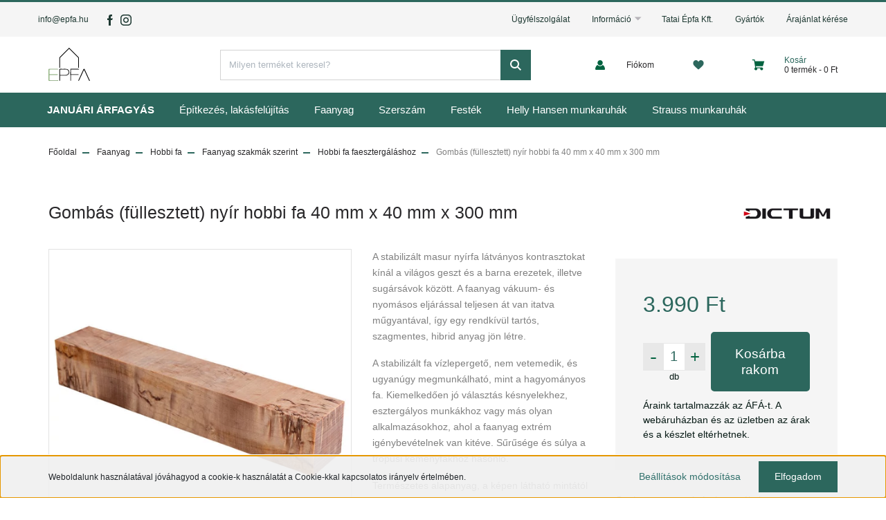

--- FILE ---
content_type: text/html; charset=UTF-8
request_url: https://www.epfa.hu/gombas-fullesztett-nyir-hobbi-fa-832041
body_size: 26834
content:
<!DOCTYPE html>
<html lang="hu" dir="ltr">
<head>
    <title>Gombás (füllesztett) nyír hobbi fa 40 mm x 40 mm x 300 mm | Épfa - Építsünk együtt</title>
    <meta charset="utf-8">
    <meta name="keywords" content="Gombás (füllesztett) nyír hobbi fa 40 mm x 40 mm x 300 mm">
    <meta name="description" content="Gombás (füllesztett) nyír hobbi fa 40 mm x 40 mm x 300 mm termékünk most 3.990 Ft-os áron elérhető. Vásárolj kényelmesen és biztonságosan webáruházunkból, akár percek alatt!">
    <meta name="robots" content="index, follow">
    <link rel="image_src" href="https://tataiepfa.cdn.shoprenter.hu/custom/tataiepfa/image/data/Termekkepek/832235.jpg.webp?lastmod=1712313988.1715242430">
    <meta property="og:title" content="Gombás (füllesztett) nyír hobbi fa 40 mm x 40 mm x 300 mm" />
    <meta property="og:type" content="product" />
    <meta property="og:url" content="https://www.epfa.hu/gombas-fullesztett-nyir-hobbi-fa-832041" />
    <meta property="og:image" content="https://tataiepfa.cdn.shoprenter.hu/custom/tataiepfa/image/cache/w1337h700q100/Termekkepek/832235.jpg.webp?lastmod=1712313988.1715242430" />
    <meta property="og:description" content="A stabilizált masur nyírfa látványos kontrasztokat kínál a világos geszt és a barna erezetek, illetve sugársávok között. A faanyag vákuum- és nyomásos eljárással teljesen át van itatva műgyantával, így egy rendkívül tartós,..." />
    <link href="https://tataiepfa.cdn.shoprenter.hu/custom/tataiepfa/image/data/Log%C3%B3k/epfa_favicon.png?lastmod=1605621364.1715242430" rel="icon" />
    <link href="https://tataiepfa.cdn.shoprenter.hu/custom/tataiepfa/image/data/Log%C3%B3k/epfa_favicon.png?lastmod=1605621364.1715242430" rel="apple-touch-icon" />
    <base href="https://www.epfa.hu:443" />
    <meta name="google-site-verification" content="s1rKUjrigcgoVC1IwXLIPG9t1dPouZbEb4JQyWdtiz4" />

    <meta name="viewport" content="width=device-width, initial-scale=1, maximum-scale=1, user-scalable=0">
            <link href="https://www.epfa.hu/gombas-fullesztett-nyir-hobbi-fa-832041" rel="canonical">
    
            
                    
                <link rel="preconnect" href="https://fonts.googleapis.com">
    <link rel="preconnect" href="https://fonts.gstatic.com" crossorigin>
    <link href="https://fonts.googleapis.com/css2?family=Roboto:ital,wght@0,300;0,400;0,500;0,700;0,900;1,300;1,400;1,500;1,700;1,900&display=swap" rel="stylesheet">
            <link rel="stylesheet" href="https://tataiepfa.cdn.shoprenter.hu/web/compiled/css/fancybox2.css?v=1769602146" media="screen">
            <link rel="stylesheet" href="https://tataiepfa.cdn.shoprenter.hu/custom/tataiepfa/catalog/view/theme/stockholm_global/style/1745914295.1585500970.1614086511.1768223117.css?v=null.1715242430" media="screen">
            <link rel="stylesheet" href="https://tataiepfa.cdn.shoprenter.hu/custom/tataiepfa/catalog/view/theme/stockholm_global/stylesheet/stylesheet.css?v=1768223116" media="screen">
        <script>
        window.nonProductQuality = 100;
    </script>
    <script src="//ajax.googleapis.com/ajax/libs/jquery/1.10.2/jquery.min.js"></script>
    <script>window.jQuery || document.write('<script src="https://tataiepfa.cdn.shoprenter.hu/catalog/view/javascript/jquery/jquery-1.10.2.min.js?v=1484139539"><\/script>');</script>
    <script type="text/javascript" src="//cdn.jsdelivr.net/npm/slick-carousel@1.8.1/slick/slick.min.js"></script>

                
        
    

    <!--Header JavaScript codes--><script src="https://tataiepfa.cdn.shoprenter.hu/web/compiled/js/base.js?v=1769602145"></script><script src="https://tataiepfa.cdn.shoprenter.hu/web/compiled/js/countdown.js?v=1769602145"></script><script src="https://tataiepfa.cdn.shoprenter.hu/web/compiled/js/fancybox2.js?v=1769602145"></script><script src="https://tataiepfa.cdn.shoprenter.hu/web/compiled/js/before_starter2_head.js?v=1769602145"></script><script src="https://tataiepfa.cdn.shoprenter.hu/web/compiled/js/before_starter2_productpage.js?v=1769602145"></script><script src="https://tataiepfa.cdn.shoprenter.hu/web/compiled/js/nanobar.js?v=1769602145"></script><!--Header jQuery onLoad scripts--><script>window.countdownFormat='%D:%H:%M:%S';var BASEURL='https://www.epfa.hu';Currency={"symbol_left":"","symbol_right":" Ft","decimal_place":0,"decimal_point":",","thousand_point":".","currency":"HUF","value":1};var ShopRenter=ShopRenter||{};ShopRenter.product={"id":9609,"sku":"832041","currency":"HUF","unitName":"db","price":3990,"name":"Gomb\u00e1s (f\u00fcllesztett) ny\u00edr hobbi fa 40 mm x 40 mm x 300 mm","brand":"Dictum","currentVariant":[],"parent":{"id":9609,"sku":"832041","unitName":"db","price":3990,"name":"Gomb\u00e1s (f\u00fcllesztett) ny\u00edr hobbi fa 40 mm x 40 mm x 300 mm"}};$(document).ready(function(){$('.fancybox').fancybox({maxWidth:820,maxHeight:650,afterLoad:function(){wrapCSS=$(this.element).data('fancybox-wrapcss');if(wrapCSS){$('.fancybox-wrap').addClass(wrapCSS);}},helpers:{thumbs:{width:50,height:50}}});$('.fancybox-inline').fancybox({maxWidth:820,maxHeight:650,type:'inline'});});$(window).load(function(){var init_relatedproducts_Scroller=function(){$("#relatedproducts .aurora-scroll-click-mode").each(function(){var max=0;$(this).find($(".list_prouctname")).each(function(){var h=$(this).height();max=h>max?h:max;});$(this).find($(".list_prouctname")).each(function(){$(this).height(max);});});$("#relatedproducts .aurora-scroll-click-mode").auroraScroll({autoMode:"click",frameRate:60,speed:2.5,direction:-1,elementClass:"product-snapshot",pauseAfter:false,horizontal:true,visible:1,arrowsPosition:1},function(){initAurora();});}
init_relatedproducts_Scroller();var init_similar_products_Scroller=function(){$("#similar_products .aurora-scroll-click-mode").each(function(){var max=0;$(this).find($(".list_prouctname")).each(function(){var h=$(this).height();max=h>max?h:max;});$(this).find($(".list_prouctname")).each(function(){$(this).height(max);});});$("#similar_products .aurora-scroll-click-mode").auroraScroll({autoMode:"click",frameRate:60,speed:2.5,direction:-1,elementClass:"product-snapshot",pauseAfter:false,horizontal:true,visible:1,arrowsPosition:1},function(){initAurora();});}
init_similar_products_Scroller();});</script><script src="https://tataiepfa.cdn.shoprenter.hu/web/compiled/js/vue/manifest.bundle.js?v=1769602142"></script><script>var ShopRenter=ShopRenter||{};ShopRenter.onCartUpdate=function(callable){document.addEventListener('cartChanged',callable)};ShopRenter.onItemAdd=function(callable){document.addEventListener('AddToCart',callable)};ShopRenter.onItemDelete=function(callable){document.addEventListener('deleteCart',callable)};ShopRenter.onSearchResultViewed=function(callable){document.addEventListener('AuroraSearchResultViewed',callable)};ShopRenter.onSubscribedForNewsletter=function(callable){document.addEventListener('AuroraSubscribedForNewsletter',callable)};ShopRenter.onCheckoutInitiated=function(callable){document.addEventListener('AuroraCheckoutInitiated',callable)};ShopRenter.onCheckoutShippingInfoAdded=function(callable){document.addEventListener('AuroraCheckoutShippingInfoAdded',callable)};ShopRenter.onCheckoutPaymentInfoAdded=function(callable){document.addEventListener('AuroraCheckoutPaymentInfoAdded',callable)};ShopRenter.onCheckoutOrderConfirmed=function(callable){document.addEventListener('AuroraCheckoutOrderConfirmed',callable)};ShopRenter.onCheckoutOrderPaid=function(callable){document.addEventListener('AuroraOrderPaid',callable)};ShopRenter.onCheckoutOrderPaidUnsuccessful=function(callable){document.addEventListener('AuroraOrderPaidUnsuccessful',callable)};ShopRenter.onProductPageViewed=function(callable){document.addEventListener('AuroraProductPageViewed',callable)};ShopRenter.onMarketingConsentChanged=function(callable){document.addEventListener('AuroraMarketingConsentChanged',callable)};ShopRenter.onCustomerRegistered=function(callable){document.addEventListener('AuroraCustomerRegistered',callable)};ShopRenter.onCustomerLoggedIn=function(callable){document.addEventListener('AuroraCustomerLoggedIn',callable)};ShopRenter.onCustomerUpdated=function(callable){document.addEventListener('AuroraCustomerUpdated',callable)};ShopRenter.onCartPageViewed=function(callable){document.addEventListener('AuroraCartPageViewed',callable)};ShopRenter.customer={"userId":0,"userClientIP":"3.17.10.15","userGroupId":8,"customerGroupTaxMode":"gross","customerGroupPriceMode":"only_gross","email":"","phoneNumber":"","name":{"firstName":"","lastName":""}};ShopRenter.theme={"name":"stockholm_global","family":"stockholm","parent":""};ShopRenter.shop={"name":"tataiepfa","locale":"hu","currency":{"code":"HUF","rate":1},"domain":"tataiepfa.myshoprenter.hu"};ShopRenter.page={"route":"product\/product","queryString":"gombas-fullesztett-nyir-hobbi-fa-832041"};ShopRenter.formSubmit=function(form,callback){callback();};let loadedAsyncScriptCount=0;function asyncScriptLoaded(position){loadedAsyncScriptCount++;if(position==='body'){if(document.querySelectorAll('.async-script-tag').length===loadedAsyncScriptCount){if(/complete|interactive|loaded/.test(document.readyState)){document.dispatchEvent(new CustomEvent('asyncScriptsLoaded',{}));}else{document.addEventListener('DOMContentLoaded',()=>{document.dispatchEvent(new CustomEvent('asyncScriptsLoaded',{}));});}}}}</script><script type="text/javascript"async class="async-script-tag"onload="asyncScriptLoaded('header')"src="https://static2.rapidsearch.dev/resultpage.js?shop=tataiepfa.shoprenter.hu"></script><script type="text/javascript"src="https://tataiepfa.cdn.shoprenter.hu/web/compiled/js/vue/customerEventDispatcher.bundle.js?v=1769602142"></script>                
            
            <script>window.dataLayer=window.dataLayer||[];function gtag(){dataLayer.push(arguments)};var ShopRenter=ShopRenter||{};ShopRenter.config=ShopRenter.config||{};ShopRenter.config.googleConsentModeDefaultValue="denied";</script>                        <script type="text/javascript" src="https://tataiepfa.cdn.shoprenter.hu/web/compiled/js/vue/googleConsentMode.bundle.js?v=1769602142"></script>

            <!-- Meta Pixel Code -->
<script>
!function(f,b,e,v,n,t,s)
{if(f.fbq)return;n=f.fbq=function(){n.callMethod?
n.callMethod.apply(n,arguments):n.queue.push(arguments)};
if(!f._fbq)f._fbq=n;n.push=n;n.loaded=!0;n.version='2.0';
n.queue=[];t=b.createElement(e);t.async=!0;
t.src=v;s=b.getElementsByTagName(e)[0];
s.parentNode.insertBefore(t,s)}(window, document,'script',
'https://connect.facebook.net/en_US/fbevents.js');
fbq('consent', 'revoke');
fbq('init', '656906983202720');
fbq('track', 'PageView');
document.addEventListener('AuroraProductPageViewed', function(auroraEvent) {
                    fbq('track', 'ViewContent', {
                        content_type: 'product',
                        content_ids: [auroraEvent.detail.product.id.toString()],
                        value: parseFloat(auroraEvent.detail.product.grossUnitPrice),
                        currency: auroraEvent.detail.product.currency
                    }, {
                        eventID: auroraEvent.detail.event.id
                    });
                });
document.addEventListener('AuroraAddedToCart', function(auroraEvent) {
    var fbpId = [];
    var fbpValue = 0;
    var fbpCurrency = '';

    auroraEvent.detail.products.forEach(function(item) {
        fbpValue += parseFloat(item.grossUnitPrice) * item.quantity;
        fbpId.push(item.id);
        fbpCurrency = item.currency;
    });


    fbq('track', 'AddToCart', {
        content_ids: fbpId,
        content_type: 'product',
        value: fbpValue,
        currency: fbpCurrency
    }, {
        eventID: auroraEvent.detail.event.id
    });
})
window.addEventListener('AuroraMarketingCookie.Changed', function(event) {
            let consentStatus = event.detail.isAccepted ? 'grant' : 'revoke';
            if (typeof fbq === 'function') {
                fbq('consent', consentStatus);
            }
        });
</script>
<noscript><img height="1" width="1" style="display:none"
src="https://www.facebook.com/tr?id=656906983202720&ev=PageView&noscript=1"
/></noscript>
<!-- End Meta Pixel Code -->
            <!-- Google Tag Manager -->
<script>(function(w,d,s,l,i){w[l]=w[l]||[];w[l].push({'gtm.start':
new Date().getTime(),event:'gtm.js'});var f=d.getElementsByTagName(s)[0],
j=d.createElement(s),dl=l!='dataLayer'?'&l='+l:'';j.async=true;j.src=
'https://www.googletagmanager.com/gtm.js?id='+i+dl;f.parentNode.insertBefore(j,f);
})(window,document,'script','dataLayer','GTM-N9D2TK9');</script>
<!-- End Google Tag Manager -->
            <!-- Global site tag (gtag.js) - Google Ads: 415765249 -->
<script async src="https://www.googletagmanager.com/gtag/js?id=AW-415765249"></script>
<script>
  window.dataLayer = window.dataLayer || [];
  function gtag(){dataLayer.push(arguments);}
  gtag('js', new Date());

  gtag('config', 'AW-415765249');
</script>

            
                <!--Global site tag(gtag.js)--><script async src="https://www.googletagmanager.com/gtag/js?id=G-2L98P43XH1"></script><script>window.dataLayer=window.dataLayer||[];function gtag(){dataLayer.push(arguments);}
gtag('js',new Date());gtag('config','G-2L98P43XH1');</script>                                <script type="text/javascript" src="https://tataiepfa.cdn.shoprenter.hu/web/compiled/js/vue/GA4EventSender.bundle.js?v=1769602142"></script>

    
    
<meta name="p:domain_verify" content="8abb337485906bb13307d95947ac5c9b"/>
</head>

<body id="body" class="page-body product-page-body stockholm_global-body" role="document">
<!--Google Tag Manager(noscript)--><noscript><iframe src="https://www.googletagmanager.com/ns.html?id=GTM-N9D2TK9"
height="0"width="0"style="display:none;visibility:hidden"></iframe></noscript><!--End Google Tag Manager(noscript)-->
                    

<!-- cached --><div class="Fixed nanobar js-nanobar-first-login">
    <div class="container nanobar-container">
        <div class="row flex-column flex-sm-row">
            <div class="col-12 col-sm-6 col-lg-8 nanobar-text-cookies align-self-center text-sm-left">
                Weboldalunk használatával jóváhagyod a cookie-k használatát a Cookie-kkal kapcsolatos irányelv értelmében.
            </div>
            <div class="col-12 col-sm-6 col-lg-4 nanobar-buttons m-sm-0 text-center text-sm-right">
                <a href="" class="btn btn-link nanobar-settings-button js-nanobar-settings-button">
                    Beállítások módosítása
                </a>
                <a href="" class="btn btn-primary nanobar-btn js-nanobar-close-cookies" data-button-save-text="Beállítások mentése">
                    Elfogadom
                </a>
            </div>
        </div>
        <div class="nanobar-cookies js-nanobar-cookies flex-column flex-sm-row text-left pt-3 mt-3" style="display: none;">
            <div class="custom-control custom-checkbox">
                <input id="required_cookies" class="custom-control-input" type="checkbox" name="required_cookies" disabled checked/>
                <label for="required_cookies" class="custom-control-label">
                    Szükséges cookie-k
                    <div class="cookies-help-text">
                        Ezek a cookie-k segítenek abban, hogy a webáruház használható és működőképes legyen.
                    </div>
                </label>
            </div>
            <div class="custom-control custom-checkbox">
                <input id="marketing_cookies" class="custom-control-input js-nanobar-marketing-cookies" type="checkbox" name="marketing_cookies"
                         checked />
                <label for="marketing_cookies" class="custom-control-label">
                    Marketing cookie-k
                    <div class="cookies-help-text">
                        Ezeket a cookie-k segítenek abban, hogy a Te érdeklődési körödnek megfelelő reklámokat és termékeket jelenítsünk meg a webáruházban.
                    </div>
                </label>
            </div>
        </div>
    </div>
</div>

<script>
    (function ($) {
        $(document).ready(function () {
            new AuroraNanobar.FirstLogNanobarCheckbox(jQuery('.js-nanobar-first-login'), 'bottom');
        });
    })(jQuery);
</script>
<!-- /cached -->

                <!-- page-wrap -->

                <div class="page-wrap">
                            
    <header class="sticky-header d-none d-lg-block">
                    <div class="header-top-line">
                <div class="container">
                    <div class="header-top d-flex">
                        <div class="header-top-left d-flex align-items-center">
                                <div id="section-header_contact_stockholm" class="section-wrapper ">
    
    <div class="module content-module section-module section-contact header-section-contact shoprenter-section">
    <div class="module-body section-module-body">
        <div class="contact-wrapper-box d-flex">
                                        <div class="header-contact-col header-contact-mail">
                    <a class="header-contact-link" href="mailto:info@epfa.hu">info@epfa.hu</a>
                </div>
                        <div class="header-contact-social-box">
                                    <a class="header-contact-link" class="header-social-link" target="_blank" href="https://www.facebook.com/epfatata">
                        <i>
                            <svg width="8" height="16" viewBox="0 0 12 24" fill="currentColor" xmlns="https://www.w3.org/2000/svg">
    <path d="M7.5 8.25V5.25C7.5 4.422 8.172 3.75 9 3.75H10.5V0H7.5C5.0145 0 3 2.0145 3 4.5V8.25H0V12H3V24H7.5V12H10.5L12 8.25H7.5Z"/>
</svg>
                        </i>
                    </a>
                                                    <a class="header-contact-link" class="header-social-link" target="_blank" href="https://www.instagram.com/tataiepfa/">
                        <i>
                            <svg width="16" height="16" viewBox="0 0 16 16" fill="currentColor" xmlns="https://www.w3.org/2000/svg">
    <path d="M11 0H5C2.239 0 0 2.239 0 5V11C0 13.761 2.239 16 5 16H11C13.761 16 16 13.761 16 11V5C16 2.239 13.761 0 11 0ZM14.5 11C14.5 12.93 12.93 14.5 11 14.5H5C3.07 14.5 1.5 12.93 1.5 11V5C1.5 3.07 3.07 1.5 5 1.5H11C12.93 1.5 14.5 3.07 14.5 5V11Z"/>
    <path d="M8 4C5.791 4 4 5.791 4 8C4 10.209 5.791 12 8 12C10.209 12 12 10.209 12 8C12 5.791 10.209 4 8 4ZM8 10.5C6.622 10.5 5.5 9.378 5.5 8C5.5 6.621 6.622 5.5 8 5.5C9.378 5.5 10.5 6.621 10.5 8C10.5 9.378 9.378 10.5 8 10.5Z"/>
    <path d="M12.3 4.233C12.5944 4.233 12.833 3.99437 12.833 3.7C12.833 3.40563 12.5944 3.167 12.3 3.167C12.0056 3.167 11.767 3.40563 11.767 3.7C11.767 3.99437 12.0056 4.233 12.3 4.233Z"/>
</svg>

                        </i>
                    </a>
                                                                            </div>
        </div>
    </div>
</div>


</div>

                        </div>
                        <div class="header-top-right d-flex ml-auto">
                            <!-- cached -->
    <ul class="nav headermenu-list">
                    <li class="nav-item">
                <a class="nav-link" href="https://www.epfa.hu/kapcsolat"
                    target="_self"
                                        title="Ügyfélszolgálat"
                >
                    Ügyfélszolgálat
                </a>
                            </li>
                    <li class="nav-item dropdown">
                <a class="nav-link" href="https://www.epfa.hu/informacio"
                    target="_self"
                     class="dropdown-toggle disabled"                    title="Információ"
                >
                    Információ
                </a>
                                    <ul class="dropdown-hover-menu">
                                                    <li class="dropdown-item">
                                <a href="https://www.epfa.hu/ajanlatkeres-cegeknek" title="Ajánlatkérés cégeknek" target="_self">
                                    Ajánlatkérés cégeknek
                                </a>
                            </li>
                                                    <li class="dropdown-item">
                                <a href="https://www.epfa.hu/szallitas" title="Szállítás" target="_self">
                                    Szállítás
                                </a>
                            </li>
                                                    <li class="dropdown-item">
                                <a href="https://www.epfa.hu/fizetesi-modok" title="Fizetési módok" target="_self">
                                    Fizetési módok
                                </a>
                            </li>
                                                    <li class="dropdown-item">
                                <a href="https://www.epfa.hu/torzsvasarloi-program" title="Törzsvásárlói program" target="_self">
                                    Törzsvásárlói program
                                </a>
                            </li>
                                                    <li class="dropdown-item">
                                <a href="https://www.epfa.hu/visszakuldes" title="Visszaküldés" target="_self">
                                    Visszaküldés
                                </a>
                            </li>
                                                    <li class="dropdown-item">
                                <a href="https://www.epfa.hu/cegtortenet" title="Rólunk" target="_self">
                                    Rólunk
                                </a>
                            </li>
                                                    <li class="dropdown-item">
                                <a href="https://www.epfa.hu/partnereink" title="Partnereink" target="_self">
                                    Partnereink
                                </a>
                            </li>
                                                    <li class="dropdown-item">
                                <a href="https://www.epfa.hu/katalogusok" title="Katalógusok" target="_self">
                                    Katalógusok
                                </a>
                            </li>
                                                    <li class="dropdown-item">
                                <a href="https://www.epfa.hu/ajandekutalvany" title="Ajándékutalvány" target="_self">
                                    Ajándékutalvány
                                </a>
                            </li>
                                            </ul>
                            </li>
                    <li class="nav-item">
                <a class="nav-link" href="https://www.epfa.hu/uzletunk"
                    target="_self"
                                        title="Tatai Épfa Kft."
                >
                    Tatai Épfa Kft.
                </a>
                            </li>
                    <li class="nav-item">
                <a class="nav-link" href="https://www.epfa.hu/index.php?route=product/manufacturers"
                    target="_self"
                                        title="Gyártók"
                >
                    Gyártók
                </a>
                            </li>
                    <li class="nav-item">
                <a class="nav-link" href="https://www.epfa.hu/arajanlat"
                    target="_self"
                                        title="Árajánlat kérése"
                >
                    Árajánlat kérése
                </a>
                            </li>
            </ul>
    <!-- /cached -->
                            <div class="header-language-currencies d-flex align-items-center">
                                
                                
                            </div>
                        </div>
                    </div>
                </div>
            </div>
            <div class="header-middle-line">
                <div class="container">
                    <div class="header-middle d-flex justify-content-between">
                        <!-- cached -->
    <a class="navbar-brand" href="/"><img style="border: 0; max-width: 60px;" src="https://tataiepfa.cdn.shoprenter.hu/custom/tataiepfa/image/data/Log%C3%B3k/tataiepfa.svg?v=1750319751" title="Épfa" alt="Épfa" /></a>
<!-- /cached -->
                                                    
<div class="dropdown search-module d-flex">
    <div class="input-group">
        <input class="form-control disableAutocomplete" type="text" placeholder="Milyen terméket keresel?" value=""
               id="filter_keyword" 
               onclick="this.value=(this.value==this.defaultValue)?'':this.value;"/>
        <div class="input-group-append">
            <button class="btn btn-primary" onclick="moduleSearch();">
                <svg width="16" height="16" viewBox="0 0 24 24" fill="currentColor" xmlns="https://www.w3.org/2000/svg">
    <path d="M17.6125 15.4913C18.7935 13.8785 19.4999 11.8975 19.4999 9.74998C19.4999 4.37403 15.1259 0 9.74993 0C4.37398 0 0 4.37403 0 9.74998C0 15.1259 4.37403 19.5 9.74998 19.5C11.8975 19.5 13.8787 18.7934 15.4915 17.6124L21.8789 23.9999L24 21.8788C24 21.8787 17.6125 15.4913 17.6125 15.4913ZM9.74998 16.4999C6.02782 16.4999 3.00001 13.4721 3.00001 9.74998C3.00001 6.02782 6.02782 3.00001 9.74998 3.00001C13.4721 3.00001 16.5 6.02782 16.5 9.74998C16.5 13.4721 13.4721 16.4999 9.74998 16.4999Z"/>
</svg>

            </button>
        </div>
    </div>

    <input type="hidden" id="filter_description" value="0"/>
    <input type="hidden" id="search_shopname" value="tataiepfa"/>
    <div id="results" class="dropdown-menu search-results p-0"></div>
</div>



                                                <!-- cached -->
    <ul class="nav login-list">
                    <li class="nav-item nav-item-login">
                <a class="nav-link d-flex align-items-center header-middle-link" href="index.php?route=account/login" title="Fiókom">
                    <span class="btn d-flex justify-content-center align-items-center nav-item-login-icon header-icon-box">
                        <svg width="14" height="14" viewBox="0 0 24 24" fill="currentColor" xmlns="https://www.w3.org/2000/svg">
    <path d="M18.3622 11.696C16.8819 13.6134 14.6142 14.8278 12 14.8278C9.44882 14.8278 7.11811 13.6134 5.63779 11.696C2.20472 13.901 0 17.7358 0 21.986C0 23.1364 0.88189 23.9992 1.98425 23.9992H21.9843C23.1181 24.0312 24 23.0725 24 21.986C24 17.7358 21.7953 13.8691 18.3622 11.696Z"/>
    <path d="M12 0C8.40945 0 5.51181 2.97194 5.51181 6.58301C5.51181 10.226 8.44094 13.166 12 13.166C15.5591 13.166 18.4882 10.258 18.4882 6.58301C18.4882 2.90803 15.5906 0 12 0Z"/>
</svg>

                    </span>
                    <span class="d-flex login-item-title">
                        Fiókom
                    </span>
                </a>
            </li>
            <li class="nav-item nav-item-register d-none">
                <a class="nav-link" href="index.php?route=account/create" title="Regisztráció">
                    Regisztráció
                </a>
            </li>
            </ul>
<!-- /cached -->
                        <hx:include src="/_fragment?_path=_format%3Dhtml%26_locale%3Den%26_controller%3Dmodule%252Fwishlist&amp;_hash=ru%2B438KZ3qDYDidIiAmRadIb0yv8hrYj4Y0Prpk%2Btoo%3D"></hx:include>
                        <div id="js-cart" class="d-md-flex align-items-md-center">
                            <hx:include src="/_fragment?_path=_format%3Dhtml%26_locale%3Den%26_controller%3Dmodule%252Fcart&amp;_hash=BZFAtup4fA%2BxTnh3N0JXylVbLPVwgAtklLq74Tf6RBU%3D"></hx:include>
                        </div>
                    </div>
                </div>
            </div>
            <div class="header-bottom-line">
                <div class="container">
                    <div class="header-bottom">
                        <nav class="navbar navbar-expand-lg justify-content-between">
                            


                    
            <div id="module_category_wrapper" class="module-category-wrapper">
    
    <div id="category" class="module content-module header-position category-module" >
                <div class="module-body">
                        <div id="category-nav">
            


<ul class="nav nav-pills category category-menu sf-menu sf-horizontal cached">
    <li id="cat_917" class="nav-item item category-list module-list even">
    <a href="https://www.epfa.hu/januari-arfagyas" class="nav-link">
        <span>JANUÁRI ÁRFAGYÁS</span>
    </a>
    </li><li id="cat_222" class="nav-item item category-list module-list parent odd dropDownParent align-0">
    <a href="https://www.epfa.hu/epitkezes-lakasfelujitas" class="nav-link">
        <span>Építkezés, lakásfelújítás</span>
    </a>
    <div class="children js-subtree-dropdown subtree-dropdown">
        <div style="width: 950px; height: 420px" class="subtree-dropdown-inner p-3">
            <div class="TopNav_dropDown_5f TopNav_retailDropDown_14" style="max-width: 920px; min-width: 920px; left: 0px; background: rgb(255, 255, 255); z-index: 999999; animation: 0.015s ease 0s 1 normal none running e; pointer-events: all; opacity: 1;">
	<div class="DropDown_subMenu_a5" style="max-height: 440px;">
		<div class="DropDown_column_27"><a aria-label="Építési kellékek" class="DropDown_columnLink_c4 DropDown_columnTitle_ec" href="/epitkezes-lakasfelujitas/epitesi-kellekek" tabindex="-1">Építési kellékek</a> <a aria-label="Munkabakok" class="DropDown_columnLink_c4" href="/epitkezes-lakasfelujitas/epitesi-kellekek/munkabakok" tabindex="-1">Munkabakok</a> <a aria-label="Ragasztók" class="DropDown_columnLink_c4" href="/epitkezes-lakasfelujitas/epitesi-kellekek/ragasztok" tabindex="-1">Ragasztók</a><a aria-label="Alumínium profilok" class="DropDown_columnLink_c4" href="/epitkezes-lakasfelujitas/epitesi-kellekek/aluminium-profilok" tabindex="-1">Alumínium profilok</a><a aria-label="Alumínium profilok" class="DropDown_columnLink_c4" href="/epitkezes-lakasfelujitas/epitesi-kellekek/lamellas-szekrenyajtok" tabindex="-1">Lamellás szekrényajtók</a><a aria-label="Egyéb építési kellékek" class="DropDown_columnLink_c4" href="/epitkezes-lakasfelujitas/epitesi-kellekek/egyeb-epitesi-kellekek" tabindex="-1">Egyéb építési kellékek</a>
		</div>
		<div class="DropDown_column_27"><a aria-label="Hő- és vízszigetelés" class="DropDown_columnLink_c4 DropDown_columnTitle_ec" href="/epitkezes-lakasfelujitas/szigeteles" tabindex="-1">Hő- és vízszigetelés</a> <a aria-label="Geotextília" class="DropDown_columnLink_c4" href="/epitkezes-lakasfelujitas/szigeteles/geotextilia" tabindex="-1">Geotextília</a><a aria-label="Vízelvezetés" class="DropDown_columnLink_c4" href="/epitkezes-lakasfelujitas/szigeteles/vizelvezetes" tabindex="-1">Vízelvezetés</a> <a aria-label="Tetőfóliák" class="DropDown_columnLink_c4" href="/epitkezes-lakasfelujitas/szigeteles/tetofoliak" tabindex="-1">Tetőfóliák</a> <a aria-label="Egyéb hő- és vízszigetelés" class="DropDown_columnLink_c4" href="/epitkezes-lakasfelujitas/szigeteles/egyeb-ho-es-vizszigeteles" tabindex="-1">Egyéb hő- és vízszigetelés</a>
		</div>
		<div class="DropDown_column_27"><a aria-label="Kreatív hobbi" class="DropDown_columnLink_c4 DropDown_columnTitle_ec" href="/epitkezes-lakasfelujitas/kreativ-hobbi" tabindex="-1">Kreatív hobbi</a> <a aria-label="Epoxi kellékek" class="DropDown_columnLink_c4" href="/epitkezes-lakasfelujitas/kreativ-hobbi/epoxi-kellekek" tabindex="-1">Epoxi kellékek</a> <a aria-label="Hobbi fák" class="DropDown_columnLink_c4" href="/epitkezes-lakasfelujitas/kreativ-hobbi/hobbi-fak" tabindex="-1">Hobbi fák</a> <a aria-label="Hobbi fák" class="DropDown_columnLink_c4" href="/epitkezes-lakasfelujitas/kreativ-hobbi/kretafestek" tabindex="-1">Krétafestékek</a><a aria-label="Hobbi fák" class="DropDown_columnLink_c4" href="/epitkezes-lakasfelujitas/kreativ-hobbi/irodai-eszkozok" tabindex="-1">Irodai eszközök</a>
		</div>
		<div class="DropDown_column_27"><a aria-label="Munkavédelem, munkaruha" class="DropDown_columnLink_c4 DropDown_columnTitle_ec" href="/epitkezes-lakasfelujitas/munkavedelem-munkaruha" tabindex="-1">Munkaruha</a> <a aria-label="Felső ruházat" class="DropDown_columnLink_c4" href="/epitkezes-lakasfelujitas/munkavedelem-munkaruha/felso-ruhazat" tabindex="-1">Felsőruházat</a> <a aria-label="Nadrágok" class="DropDown_columnLink_c4" href="/epitkezes-lakasfelujitas/munkavedelem-munkaruha/nadragok" tabindex="-1">Nadrágok</a> <a aria-label="Cipők" class="DropDown_columnLink_c4" href="/epitkezes-lakasfelujitas/munkavedelem-munkaruha/cipok" tabindex="-1">Cipők</a> <a aria-label="Kiegészítők" class="DropDown_columnLink_c4" href="/epitkezes-lakasfelujitas/munkavedelem-munkaruha/kiegeszitok" tabindex="-1">Kiegészítők</a><a aria-label="Kiegészítők" class="DropDown_columnLink_c4" href="/epitkezes-lakasfelujitas/munkavedelem-munkaruha/noi-ruhak" tabindex="-1">Női ruhák</a><a aria-label="Kiegészítők" class="DropDown_columnLink_c4" href="/epitkezes-lakasfelujitas/munkavedelem-munkaruha/gyerek-ruhak" tabindex="-1">Gyerek ruhák</a>
		</div>
		<div class="DropDown_column_27 DropDown_columnImage_94">
			<div class="DropDown_placeholderSquare_c2"><a href="/epitkezes-lakasfelujitas/szigeteles">
				<img class="img-fluid" src="https://tataiepfa.cdn.shoprenter.hu/custom/tataiepfa/image/cache/w0h0q100np1/Menu_kepek/epitkezes-lakasfelujitas-ho-vizszigeteles-dropdown.jpg?v=1769517398" /> </a>
				<div class="DropDown_promoTitle_e8"><span style="font-size:14px;"><a href="/epitkezes-lakasfelujitas/szigeteles">Hő- és vízszigetelés</a></span>
				</div>
			</div>
		</div>
		<div class="DropDown_column_27">
			<div class="DropDown_columnLink_c4 DropDown_columnDiv_99 DropDown_columnTitle_ec nemLink">További ajánlatok:
			</div>
			<p><a aria-label="Ajándékötletek, utalványok" class="DropDown_columnLink_c4 DropDown_columnTitle_ec DropDown_sale_01" href="/epitkezes-lakasfelujitas/ajandekotletek-utalvanyok" tabindex="-1">Ajándékötletek, utalványok</a><br />
				<a aria-label="Ajándékötletek, utalványok" class="DropDown_columnLink_c4 DropDown_columnTitle_ec DropDown_sale_01" href="/arajanlat" tabindex="-1">Árajánlat kérése</a>
			</p>
		</div>
	</div>
</div>
        </div>
    </div>
</li><li id="cat_223" class="nav-item item category-list module-list parent even dropDownParent align-0">
    <a href="https://www.epfa.hu/faanyag-famunkak" class="nav-link">
        <span>Faanyag</span>
    </a>
    <div class="children js-subtree-dropdown subtree-dropdown">
        <div style="width: 1200px; height: 440px" class="subtree-dropdown-inner p-3">
            <div class="TopNav_dropDown_5f TopNav_retailDropDown_14" style="max-width: 1200px;min-width: 920px;left: 0px;background: rgb(255, 255, 255);z-index: 999999;animation: 0.015s ease 0s 1 normal none running e;pointer-events: all;opacity: 1;">
	<div class="DropDown_subMenu_a5" style="max-height: 450px;">
		<div class="DropDown_column_27"><a aria-label="Gyalult termékek" class="DropDown_columnLink_c4 DropDown_columnTitle_ec" href="/faanyag-famunkak/gyalult-termekek" tabindex="-1">Gyalult termékek</a> <a aria-label="Gyalult deszka" class="DropDown_columnLink_c4" href="/faanyag-famunkak/gyalult-termekek/gyalult-deszka" tabindex="-1">Gyalult deszka</a> <a aria-label="Gyalult lécek" class="DropDown_columnLink_c4" href="/faanyag-famunkak/gyalult-termekek/gyalult-lecek" tabindex="-1">Gyalult lécek</a> <a aria-label="Szegőlécek" class="DropDown_columnLink_c4" href="/faanyag-famunkak/gyalult-termekek/szegolecek" tabindex="-1">Szegőlécek</a> <a aria-label="Lépcsőelemek" class="DropDown_columnLink_c4" href="/faanyag-famunkak/gyalult-termekek/lepcsoelemek" tabindex="-1">Lépcsőelemek</a><a aria-label="Rudak" class="DropDown_columnLink_c4" href="/faanyag-famunkak/gyalult-termekek/rudlec" tabindex="-1">Rúdléc</a><a aria-label="Rudak" class="DropDown_columnLink_c4" href="/faanyag-famunkak/gyalult-termekek/lamellas-szekrenyajtok-megafront" tabindex="-1">Lamellás szekrényajtók</a>
		</div>
		<div class="DropDown_column_27"><a aria-label="Lap-lemez áruk" class="DropDown_columnLink_c4 DropDown_columnTitle_ec" href="/faanyag-famunkak/lap-lemez-aruk" tabindex="-1">Lap-lemez áruk</a> <a aria-label="Falapok, polcelemek" class="DropDown_columnLink_c4" href="/faanyag-famunkak/lap-lemez-aruk/fenyo-polclapok" tabindex="-1">Fenyő polclapok</a><a aria-label="OSB lapok" class="DropDown_columnLink_c4" href="/faanyag-famunkak/lap-lemez-aruk/osb-lapok" tabindex="-1">OSB lapok</a> <a aria-label="Rétegelt lemezek" class="DropDown_columnLink_c4" href="/faanyag-famunkak/lap-lemez-aruk/retegelt-lemezek" tabindex="-1">Rétegelt lemezek</a><a aria-label="Rétegelt lemezek" class="DropDown_columnLink_c4" href="/faanyag-famunkak/lap-lemez-aruk/mdf-lapok" tabindex="-1">MDF lapok</a>
		</div>
		<div class="DropDown_column_27"><a aria-label="Hobbi fa" class="DropDown_columnLink_c4 DropDown_columnTitle_ec" href="/faanyag-famunkak/hobbi-fa" tabindex="-1">Hobbi fa</a> <a aria-label="Faesztergáláshoz" class="DropDown_columnLink_c4" href="/faanyag-famunkak/hobbi-fa/azt-kapod-amit-a-kepen-latsz" tabindex="-1">Válogatott darabok</a><a aria-label="Faesztergáláshoz" class="DropDown_columnLink_c4" href="/faanyag-famunkak/hobbi-fa/osszes-fafaj" tabindex="-1">Összes fafaj</a><a aria-label="Különleges, egzóta fafajok" class="DropDown_columnLink_c4" href="/faanyag-famunkak/hobbi-fa/kulonleges-egzota-fafajok" tabindex="-1">Különleges fafajok</a> <a aria-label="Lombos, kemény fafajok" class="DropDown_columnLink_c4" href="/faanyag-famunkak/hobbi-fa/lombos-kemeny-fafajok" tabindex="-1">Lombos, kemény fafajok</a> <a aria-label="Puha fafajok" class="DropDown_columnLink_c4" href="/faanyag-famunkak/hobbi-fa/puha-fafajok" tabindex="-1">Puha fafajok</a> <a aria-label="Faesztergáláshoz" class="DropDown_columnLink_c4" href="/faanyag-famunkak/hobbi-fa/rusztikus-falapok" tabindex="-1">Rusztikus falapok</a><a aria-label="Fafaragáshoz" class="DropDown_columnLink_c4" href="/faanyag-famunkak/hobbi-fa/szelezetlen-faanyagok" tabindex="-1">Szélezetlen faanyagok</a><a aria-label="Szaruk" class="DropDown_columnLink_c4" href="/faanyag-famunkak/hobbi-fa/faanyag-szakmak-szerint" tabindex="-1">Faanyag szakmák szerint</a><a aria-label="Szaruk" class="DropDown_columnLink_c4" href="/faanyag-famunkak/hobbi-fa/furner-svartni" tabindex="-1">Furnér, svartni</a><a aria-label="Szaruk" class="DropDown_columnLink_c4" href="/faanyag-famunkak/hobbi-fa/szaruk" tabindex="-1">Szaruk</a><a aria-label="Szaruk" class="DropDown_columnLink_c4" href="/faanyag-famunkak/hobbi-fa/epoxi" tabindex="-1">Epoxi kellékek</a><a aria-label="Szaruk" class="DropDown_columnLink_c4" href="/faanyag-famunkak/hobbi-fa/hobbi-fa-csomag" tabindex="-1">Hobbi fa csomagok</a>
		</div>
		<div class="DropDown_column_27"><a aria-label="Faanyag kültérre" class="DropDown_columnLink_c4 DropDown_columnTitle_ec" href="/faanyag-famunkak/egyeb-faanyagok" tabindex="-1">Egyéb faanyagok</a><a aria-label="Karók" class="DropDown_columnLink_c4" href="/faanyag-famunkak/egyeb-faanyagok/faanyag-novenytamasz-paradicsomkaro" tabindex="-1">Növénytámasz</a><a aria-label="Tűzifa" class="DropDown_columnLink_c4" href="/faanyag-famunkak/egyeb-faanyagok/faanyag-tuzifa" tabindex="-1">Fagyújtós</a><a aria-label="Karók" class="DropDown_columnLink_c4" href="/faanyag-famunkak/faanyag-kulterre/vagodeszkak" tabindex="-1">Vágódeszkák</a>
		</div>
		<div class="DropDown_column_27"><a aria-label="Faipari ragasztók" class="DropDown_columnLink_c4 DropDown_columnTitle_ec" href="/faanyag-famunkak/faragasztok" tabindex="-1">Faragasztók</a><a aria-label="Beltéri D2 ragasztók" class="DropDown_columnLink_c4" href="/faanyag-famunkak/faipari-ragasztok/belteri-d2-ragasztok" tabindex="-1">Beltéri D2 ragasztók</a> <a aria-label="Kültéri D3, D4, PU ragasztók" class="DropDown_columnLink_c4" href="/szerszam/kezi-szerszam/csiszolas/faanyag-famunkak/faipari-ragasztok/kulteri-d3-d4-pu-ragasztok" tabindex="-1">Kültéri ragasztók</a> <a aria-label="Enyvek" class="DropDown_columnLink_c4" href="/faanyag-famunkak/faipari-ragasztok/enyvek" tabindex="-1">Enyvek</a> <a aria-label="Enyvek" class="DropDown_columnLink_c4" href="/faanyag-famunkak/faipari-ragasztok/faipari-pillanatragasztok" tabindex="-1">Faipari pillanatragasztók</a>
		</div>
		<div class="DropDown_column_27 DropDown_columnImage_94">
			<div class="DropDown_placeholderSquare_c2"><a href="/faanyag-famunkak/gyalult-termekek/osszes-fafaj">
				<img class="img-fluid" src="https://tataiepfa.cdn.shoprenter.hu/custom/tataiepfa/image/cache/w0h0q100np1/Menu_kepek/fafajok-epfa-kategoria.jpg?v=1762167844" style="width: 100%;" /> </a>
				<div class="DropDown_promoTitle_e8"><span style="font-size:14px;"><a href="/faanyag-famunkak/gyalult-termekek/osszes-fafaj">Összes fafaj</a></span>
				</div>
			</div>
		</div>
		<div class="DropDown_column_27">
			<div class="DropDown_columnLink_c4 DropDown_columnDiv_99 DropDown_columnTitle_ec nemLink">További ajánlatok:
			</div>
			<p><a aria-label="Utolsó darabok" class="DropDown_columnLink_c4 DropDown_columnTitle_ec DropDown_sale_01" href="/faanyag-famunkak/youtube-partnereink-termekei" tabindex="-1">Partnereink termékei</a><br />
				<a aria-label="Utolsó darabok" class="DropDown_columnLink_c4 DropDown_columnTitle_ec DropDown_sale_01" href="/faanyag-famunkak/hobbi-fa/hobbi-fa-csomag" tabindex="-1">Hobbi fa csomagok</a><br />
				<a aria-label="Utolsó darabok" class="DropDown_columnLink_c4 DropDown_columnTitle_ec DropDown_sale_01" href="/faanyag-famunkak/hobbi-fa/azt-kapod-amit-a-kepen-latsz" tabindex="-1">Válogatott darabok</a>
			</p>
		</div>
	</div>
</div>
        </div>
    </div>
</li><li id="cat_224" class="nav-item item category-list module-list parent odd dropDownParent align-0">
    <a href="https://www.epfa.hu/szerszam" class="nav-link">
        <span>Szerszám</span>
    </a>
    <div class="children js-subtree-dropdown subtree-dropdown">
        <div style="width: 750px; height: 412px" class="subtree-dropdown-inner p-3">
            <div class="TopNav_dropDown_5f TopNav_retailDropDown_14" style="max-width: 920px;min-width: 920px;left: 0px;background: rgb(255, 255, 255);z-index: 999999;animation: 0.015s ease 0s 1 normal none running e;pointer-events: all;opacity: 1;">
	<div class="DropDown_subMenu_a5" style="max-height: 400px;">
		<div class="DropDown_column_27"><a aria-label="Szakmák" class="DropDown_columnLink_c4 DropDown_columnTitle_ec" href="/szerszam/szakmak" tabindex="-1">Szakmák</a> <a aria-label="Ács szerszámok" class="DropDown_columnLink_c4" href="/szerszam/szakmak/acs-szerszamok" tabindex="-1">Ács szerszámok</a> <a aria-label="Asztalos szerszámok" class="DropDown_columnLink_c4" href="/szerszam/szakmak/asztalos-szerszamok" tabindex="-1">Asztalos szerszámok</a> <a aria-label="Faesztergálás" class="DropDown_columnLink_c4" href="/szerszam/szakmak/faesztergalas" tabindex="-1">Faesztergálás</a> <a aria-label="Fafaragás" class="DropDown_columnLink_c4" href="/szerszam/szakmak/fafaragas" tabindex="-1">Fafaragás</a> <a aria-label="Festőszerszámok" class="DropDown_columnLink_c4" href="/szerszam/szakmak/hangszerkeszites" tabindex="-1">Hangszerkészítés</a> <a aria-label="Festőszerszámok" class="DropDown_columnLink_c4" href="/szerszam/szakmak/keskeszites" tabindex="-1">Késkészítés</a>
		</div>
		<div class="DropDown_column_27"><a aria-label="Szerszám tartozékok" class="DropDown_columnLink_c4 DropDown_columnTitle_ec" href="/szerszam/szerszam-tartozekok" tabindex="-1">Szerszám tartozékok</a> <a aria-label="Behajtófej" class="DropDown_columnLink_c4" href="/szerszam/szerszam-tartozekok/tartozekok-behajtofej" tabindex="-1">Behajtófej</a> <a aria-label="Fűrészlap" class="DropDown_columnLink_c4" href="/szerszam/szerszam-tartozekok/tartozekok-fureszlap" tabindex="-1">Fűrészlap</a> <a aria-label="Fúrószár" class="DropDown_columnLink_c4" href="/szerszam/szerszam-tartozekok/tartozekok-furoszar" tabindex="-1">Fúrószár</a> <a aria-label="Vagó- és csiszolóeszköz" class="DropDown_columnLink_c4" href="/szerszam/szerszam-tartozekok/tartozekok-vago-csiszoloeszkoz" tabindex="-1">Vágó- és csiszolóeszköz</a><a aria-label="Vagó- és csiszolóeszköz" class="DropDown_columnLink_c4" href="/szerszam/szerszam-tartozekok/marofejek-maro-furosablonok" tabindex="-1">Marófejek, sablonok</a>
		</div>
		<div class="DropDown_column_27"><a aria-label="Dictum szerszámok" class="DropDown_columnLink_c4 DropDown_columnTitle_ec" href="/szerszam/dictum-szerszamok" tabindex="-1">Dictum szerszámok</a> <a aria-label="Japán fűrészek, vágóeszközök" class="DropDown_columnLink_c4" href="/szerszam/dictum-szerszamok/japan-fureszek-vagoeszkozok" tabindex="-1">Japán fűrészek, vágóeszközök</a> <a aria-label="Gyaluk" class="DropDown_columnLink_c4" href="/szerszam/dictum-szerszamok/dictum-gyaluk" tabindex="-1">Gyaluk</a> <a aria-label="Jelölő- és mérőszerszámok" class="DropDown_columnLink_c4" href="/szerszam/dictum-szerszamok/dictum-jelolo-meroszerszamok" tabindex="-1">Jelölő- és mérőszerszámok</a> <a aria-label="Szorítók" class="DropDown_columnLink_c4" href="/szerszam/dictum-szerszamok/dictum-szoritok" tabindex="-1">Szorítók</a> <a aria-label="Faragószerszámok" class="DropDown_columnLink_c4" href="/szerszam/dictum-szerszamok/dictum-faragoszerszamok" tabindex="-1">Faragószerszám, vésők</a><a aria-label="Csiszolás" class="DropDown_columnLink_c4" href="/szerszam/dictum-szerszamok/dictum-csiszolas-reszeles" tabindex="-1">Csiszolás, reszelés</a><a aria-label="Japán kések" class="DropDown_columnLink_c4" href="/szerszam/dictum-szerszamok/japan-kesek" tabindex="-1">Japán kések</a> <a aria-label="Felületkezelő anyagok" class="DropDown_columnLink_c4" href="/szerszam/dictum-szerszamok/dictum-feluletkezelo-anyagok" tabindex="-1">Felületkezelő anyagok</a> <a aria-label="Műhely kiegészítők" class="DropDown_columnLink_c4" href="/szerszam/dictum-szerszamok/muhely-kiegeszitok" tabindex="-1">Műhely kiegészítők</a> <a aria-label="Egyéb Dictum szerszámok" class="DropDown_columnLink_c4" href="/szerszam/dictum-szerszamok/egyeb-dictum-termekek" tabindex="-1">Egyéb Dictum termékek</a>
		</div>
		<div class="DropDown_column_27"><a aria-label="Kézi szerszám" class="DropDown_columnLink_c4 DropDown_columnTitle_ec" href="/szerszam/kezi-szerszam" tabindex="-1">Kézi szerszám</a> <a aria-label="Csiszolás" class="DropDown_columnLink_c4" href="/szerszam/kezi-szerszam/csiszolas-reszeles" tabindex="-1">Csiszolás, reszelés</a><a aria-label="Faragószerszámok" class="DropDown_columnLink_c4" href="/szerszam/kezi-szerszam/faragoszerszamok" tabindex="-1">Fafaragás, faesztergálás</a><a aria-label="Fogó, szorító" class="DropDown_columnLink_c4" href="/szerszam/kezi-szerszam/fogo-szorito" tabindex="-1">Fogó, szorító</a> <a aria-label="Fűrész" class="DropDown_columnLink_c4" href="/szerszam/kezi-szerszam/furesz" tabindex="-1">Fűrész</a> <a aria-label="Gyalu" class="DropDown_columnLink_c4" href="/szerszam/kezi-szerszam/gyalu" tabindex="-1">Gyalu</a> <a aria-label="Jelölő- és mérőszerszám" class="DropDown_columnLink_c4" href="/szerszam/kezi-szerszam/jelolo-meroszerszam" tabindex="-1">Jelölő- és mérőszerszám</a> <a aria-label="Kalapács" class="DropDown_columnLink_c4" href="/szerszam/kezi-szerszam/kalapacs" tabindex="-1">Kalapács</a><a aria-label="Vágóeszköz, szike" class="DropDown_columnLink_c4" href="/szerszam/kezi-szerszam/vagoeszkoz-szike" tabindex="-1">Vágóeszköz, szike</a>
		</div><!--<div class="DropDown_column_27"><a aria-label="Szerszám tartozékok" class="DropDown_columnLink_c4 DropDown_columnTitle_ec" href="/szerszam/szerszam-tartozekok" tabindex="-1">Szerszám tartozékok</a> <a aria-label="Behajtófej" class="DropDown_columnLink_c4" href="/szerszam/szerszam-tartozekok/tartozekok-behajtofej" tabindex="-1">Behajtófej</a> <a aria-label="Fűrészlap" class="DropDown_columnLink_c4" href="/szerszam/szerszam-tartozekok/tartozekok-fureszlap" tabindex="-1">Fűrészlap</a> <a aria-label="Fúrószár" class="DropDown_columnLink_c4" href="/szerszam/szerszam-tartozekok/tartozekok-furoszar" tabindex="-1">Fúrószár</a> <a aria-label="Vagó- és csiszolóeszköz" class="DropDown_columnLink_c4" href="/szerszam/szerszam-tartozekok/tartozekok-vago-csiszoloeszkoz" tabindex="-1">Vagó- és csiszolóeszköz</a>
		</div>-->
		<div class="DropDown_column_27 DropDown_columnImage_94">
			<div class="DropDown_placeholderSquare_c2"><a href="/szerszam/dictum-szerszamok/japan-fureszek-vagoeszkozok">
				<img class="img-fluid" src="https://tataiepfa.cdn.shoprenter.hu/custom/tataiepfa/image/cache/w0h0q100np1/Menu_kepek/szerszamok-japan-fureszek-dropdown.jpg?v=1738238379" /> </a>
				<div class="DropDown_promoTitle_e8"><span style="font-size:14px;"><a href="/szerszam/dictum-szerszamok/japan-fureszek-vagoeszkozok">Japán fűrészek</a></span>
				</div>
			</div>
		</div>
		<div class="DropDown_column_27">
			<div class="DropDown_columnLink_c4 DropDown_columnDiv_99 DropDown_columnTitle_ec nemLink">További ajánlatok:
			</div><a aria-label="Ajándékötletek, utalványok" class="DropDown_columnLink_c4 DropDown_columnTitle_ec DropDown_sale_01" href="/epitkezes-lakasfelujitas/ajandekotletek-utalvanyok" tabindex="-1">Ajándékötletek, utalványok</a> <a aria-label="Utolsó darabok" class="DropDown_columnLink_c4 DropDown_columnTitle_ec DropDown_sale_01" href="/szerszam/szakmai-kezikonyvek" tabindex="-1">Szakmai kézikönyvek</a>
		</div>
	</div>
</div>
        </div>
    </div>
</li><li id="cat_225" class="nav-item item category-list module-list parent even dropDownParent align-0">
    <a href="https://www.epfa.hu/festek" class="nav-link">
        <span>Festék</span>
    </a>
    <div class="children js-subtree-dropdown subtree-dropdown">
        <div style="width: 950px; height: 412px" class="subtree-dropdown-inner p-3">
            <div class="TopNav_dropDown_5f TopNav_retailDropDown_14" style="max-width: 920px;min-width: 920px;left: 0px;background: rgb(255, 255, 255);z-index: 999999;animation: 0.015s ease 0s 1 normal none running e;pointer-events: all;opacity: 1;">
	<div class="DropDown_subMenu_a5" style="max-height: 400px;">
		<div class="DropDown_column_27"><a aria-label="Milesi lazúrok" class="DropDown_columnLink_c4 DropDown_columnTitle_ec" href="/festek/milesi-lazur" tabindex="-1">Milesi lazúrok</a> <a aria-label="Vékonylazúrok" class="DropDown_columnLink_c4" href="/festek/milesi-lazur/vekonylazurok" tabindex="-1">Vékonylazúrok</a> <a aria-label="Trend színek" class="DropDown_columnLink_c4" href="/festek/milesi-lazur/trend-szinek" tabindex="-1">Trend színek</a> <a aria-label="Teraszlazúrok" class="DropDown_columnLink_c4" href="/festek/milesi-lazur/teraszlazurok" tabindex="-1">Teraszlazúrok</a> <a aria-label="Parketta lakkok" class="DropDown_columnLink_c4" href="/festek/milesi-lazur/parketta-lakkok" tabindex="-1">Parkettalakkok</a>
		</div>
		<div class="DropDown_column_27"><a aria-label="Olajok és festékek" class="DropDown_columnLink_c4 DropDown_columnTitle_ec" href="/festek/olajok-festekek" tabindex="-1">Olajok és festékek</a> <a aria-label="Krétafestékek" class="DropDown_columnLink_c4" href="/festek/olajok-festekek/kretafestek" tabindex="-1">Krétafestékek</a> <a aria-label="Terasz, kertibútor festékek" class="DropDown_columnLink_c4" href="/festek/olajok-festekek/terasz-kertibutor-festekek" tabindex="-1">Terasz, kertibútor festékek</a> <a aria-label="Beltéri olajok" class="DropDown_columnLink_c4" href="/festek/olajok-festekek/belteri-olajok" tabindex="-1">Beltéri olajok</a> <a aria-label="Viaszok" class="DropDown_columnLink_c4" href="/festek/olajok-festekek/viaszok" tabindex="-1">Viaszok</a> <a aria-label="Ápolás" class="DropDown_columnLink_c4" href="/festek/olajok-festekek/apolas" tabindex="-1">Faápolás, védelem</a> <a aria-label="Ápolás" class="DropDown_columnLink_c4" href="/festek/olajok-festekek/fatapasz" tabindex="-1">Fatapasz</a><a aria-label="Ápolás" class="DropDown_columnLink_c4" href="/festek/olajok-festekek/pigmentek" tabindex="-1">Pigmentek</a>
		</div>
		<div class="DropDown_column_27"><a aria-label="Festék kiegészítők" class="DropDown_columnLink_c4 DropDown_columnTitle_ec" href="/festek/festek-kiegeszitok" tabindex="-1">Festék kiegészítők</a> <a aria-label="Csiszolás" class="DropDown_columnLink_c4" href="/festek/festek-kiegeszitok/csiszoloanyag" tabindex="-1">Csiszolás</a> <a aria-label="Ecset, festőhenger" class="DropDown_columnLink_c4" href="/festek/festek-kiegeszitok/ecset-festohenger" tabindex="-1">Ecset, festőhenger</a><a aria-label="Takaróanyag és védőruházat" class="DropDown_columnLink_c4" href="/festek/festek-kiegeszitok/takaroanyag" tabindex="-1">Takaróanyag, védőruházat</a> <a aria-label="Egyéb festék kiegészítők" class="DropDown_columnLink_c4" href="/festek/festek-kiegeszitok/egyeb-festek-kiegeszitok" tabindex="-1">Egyéb festék kiegészítők</a>
		</div>
		<div class="DropDown_column_27 DropDown_columnImage_94">
			<div class="DropDown_placeholderSquare_c2"><a href="/festek/milesi-lazur">
				<img class="img-fluid" src="https://tataiepfa.cdn.shoprenter.hu/custom/tataiepfa/image/cache/w0h0q100np1/Menu_kepek/festek-milesi-vekeonylazurok-dropdown.jpg?v=1738244360" /> </a>
				<div class="DropDown_promoTitle_e8"><span style="font-size:14px;"><a href="/festek/milesi-lazur">Milesi lazúrok</a></span>
				</div>
			</div>
		</div>
		<div class="DropDown_column_27">
			<div class="DropDown_columnLink_c4 DropDown_columnDiv_99 DropDown_columnTitle_ec nemLink">További ajánlatok:
			</div><a aria-label="Ajándékötletek, utalványok" class="DropDown_columnLink_c4 DropDown_columnTitle_ec DropDown_sale_01" href="/epitkezes-lakasfelujitas/ajandekotletek-utalvanyok" tabindex="-1">Ajándékötletek, utalványok</a>
		</div>
	</div>
</div>
        </div>
    </div>
</li><li id="cat_625" class="nav-item item category-list module-list parent odd dropDownParent align-0">
    <a href="https://www.epfa.hu/helly-hansen-munkaruhak" class="nav-link">
        <span>Helly Hansen munkaruhák</span>
    </a>
    <div class="children js-subtree-dropdown subtree-dropdown">
        <div style="width: 950px; height: 460px" class="subtree-dropdown-inner p-3">
            <div class="TopNav_dropDown_5f TopNav_retailDropDown_14" style="max-width: 920px;min-width: 920px;left: 0px;background: rgb(255, 255, 255);z-index: 999999;animation: 0.015s ease 0s 1 normal none running e;pointer-events: all;opacity: 1;">
	<div class="DropDown_subMenu_a5" style="max-height: 475px;">
		<div class="DropDown_column_27"><a aria-label="Felső ruházat" class="DropDown_columnLink_c4 DropDown_columnTitle_ec" href="/helly-hansen-munkaruhak/helly-hansen-felso-ruhazat" tabindex="-1">Felsőruházat</a> <a aria-label="Pólók" class="DropDown_columnLink_c4" href="/helly-hansen-munkaruhak/helly-hansen-felso-ruhazat/helly-hansen-polok" tabindex="-1">Pólók</a> <a aria-label="Mellények" class="DropDown_columnLink_c4" href="/helly-hansen-munkaruhak/helly-hansen-felso-ruhazat/helly-hansen-mellenyek" tabindex="-1">Mellények</a> <a aria-label="Pulóverek" class="DropDown_columnLink_c4" href="/helly-hansen-munkaruhak/helly-hansen-felso-ruhazat/helly-hansen-puloverek" tabindex="-1">Pulóverek</a> <a aria-label="Kabátok" class="DropDown_columnLink_c4" href="/helly-hansen-munkaruhak/helly-hansen-felso-ruhazat/helly-hansen-kabatok" tabindex="-1">Kabátok</a> <a aria-label="Aláöltöző felsők" class="DropDown_columnLink_c4" href="/helly-hansen-munkaruhak/helly-hansen-felso-ruhazat/helly-hansen-alaoltozo-felsok" tabindex="-1">Aláöltöző felsők</a>
		</div>
		<div class="DropDown_column_27"><a aria-label="Nadrágok" class="DropDown_columnLink_c4 DropDown_columnTitle_ec" href="/helly-hansen-munkaruhak/helly-hansen-nadragok" tabindex="-1">Nadrágok</a> <a aria-label="Munkavédelmi nadrágok" class="DropDown_columnLink_c4" href="/helly-hansen-munkaruhak/helly-hansen-nadragok/helly-hansen-munkavedelmi-nadragok" tabindex="-1">Munkavédelmi nadrágok</a> <a aria-label="Rövidnadrágok" class="DropDown_columnLink_c4" href="/helly-hansen-munkaruhak/helly-hansen-nadragok/helly-hansen-rovidnadragok" tabindex="-1">Rövidnadrágok</a> <a aria-label="Kantáros nadrágok" class="DropDown_columnLink_c4" href="/helly-hansen-munkaruhak/helly-hansen-nadragok/helly-hansen-kantaros-nadragok" tabindex="-1">Kantáros nadrágok</a> <a aria-label="Téli nadrágok" class="DropDown_columnLink_c4" href="/helly-hansen-munkaruhak/helly-hansen-nadragok/helly-hansen-teli-nadragok" tabindex="-1">Téli nadrágok</a> <a aria-label="Aláöltöző alsók" class="DropDown_columnLink_c4" href="/helly-hansen-munkaruhak/helly-hansen-nadragok/helly-hansen-alaoltozo-alsok" tabindex="-1">Aláöltöző alsók</a> <a aria-label="Nadrágok" class="DropDown_columnLink_c4 DropDown_columnTitle_ec" href="/helly-hansen-munkaruhak/helly-hansen-noi-ruhak" tabindex="-1">Női ruhák</a>
		</div>
		<div class="DropDown_column_27"><a aria-label="Cipők" class="DropDown_columnLink_c4 DropDown_columnTitle_ec" href="/helly-hansen-munkaruhak/helly-hansen-cipok" tabindex="-1">Cipők</a> <a aria-label="Félcipők" class="DropDown_columnLink_c4" href="/helly-hansen-munkaruhak/helly-hansen-cipok/helly-hansen-felcipok" tabindex="-1">Félcipők</a> <a aria-label="Bakancsok" class="DropDown_columnLink_c4" href="/helly-hansen-munkaruhak/helly-hansen-cipok/helly-hansen-bakancsok" tabindex="-1">Bakancsok</a> <a aria-label="Tetőfedő cipők" class="DropDown_columnLink_c4" href="/helly-hansen-munkaruhak/helly-hansen-cipok/helly-hansen-tetofedo-cipok" tabindex="-1">Tetőfedő cipők</a> <a aria-label="Csizmák" class="DropDown_columnLink_c4" href="/helly-hansen-munkaruhak/helly-hansen-cipok/helly-hansen-csizmak" tabindex="-1">Csizmák</a>
		</div>
		<div class="DropDown_column_27"><a aria-label="Kiegészítők" class="DropDown_columnLink_c4 DropDown_columnTitle_ec" href="/helly-hansen-munkaruhak/helly-hansen-kiegeszitok" tabindex="-1">Kiegészítők</a> <a aria-label="Kesztyűk" class="DropDown_columnLink_c4" href="/helly-hansen-munkaruhak/helly-hansen-kiegeszitok/helly-hansen-kesztyuk" tabindex="-1">Kesztyűk</a> <a aria-label="Sapkák" class="DropDown_columnLink_c4" href="/helly-hansen-munkaruhak/helly-hansen-kiegeszitok/helly-hansen-sapkak" tabindex="-1">Sapkák</a> <a aria-label="Zoknik és alsónadrágok" class="DropDown_columnLink_c4" href="/helly-hansen-munkaruhak/helly-hansen-kiegeszitok/helly-hansen-zoknik-es-alsonadragok" tabindex="-1">Zoknik és alsónadrágok</a> <a aria-label="Aláöltözők" class="DropDown_columnLink_c4" href="/helly-hansen-munkaruhak/helly-hansen-kiegeszitok/helly-hansen-alaoltozok" tabindex="-1">Aláöltözők</a> <a aria-label="Táskák" class="DropDown_columnLink_c4" href="/helly-hansen-munkaruhak/helly-hansen-kiegeszitok/helly-hansen-taskak" tabindex="-1">Táskák</a> <a aria-label="Cipőkellékek" class="DropDown_columnLink_c4" href="/helly-hansen-munkaruhak/helly-hansen-kiegeszitok/helly-hansen-cipokellekek" tabindex="-1">Cipőkellékek</a> <a aria-label="Egyéb kiegészítők" class="DropDown_columnLink_c4" href="/helly-hansen-munkaruhak/helly-hansen-kiegeszitok/helly-hansen-egyeb-kiegeszitok" tabindex="-1">Egyéb kiegészítők</a>
		</div>
		<div class="DropDown_column_27 DropDown_columnImage_94">
			<div class="DropDown_placeholderSquare_c2"><a href="/helly-hansen-munkaruhak/helly-hansen-felsoruhazat/helly-hansen-kabatok">
				<img class="img-fluid" src="https://tataiepfa.cdn.shoprenter.hu/custom/tataiepfa/image/cache/w0h0q100np1/Menu_kepek/helly-hansen-munkaruhak-kabatok-dropdown.jpg?v=1738244508" style="width: 100%;" /> </a>
				<div class="DropDown_promoTitle_e8"><span style="font-size:14px;"><a href="/helly-hansen-munkaruhak/helly-hansen-felsoruhazat/helly-hansen-kabatok">Kabátok</a></span>
				</div>
				<div class="DropDown_promoTitle_e8"> 
				</div>
			</div>
			<div class="DropDown_column_27">
				<div class="DropDown_columnLink_c4 DropDown_columnDiv_99 DropDown_columnTitle_ec nemLink">További ajánlatok:
				</div><a aria-label="Utolsó darabok" class="DropDown_columnLink_c4 DropDown_columnTitle_ec DropDown_sale_01" href="/helly-hansen-munkaruhak/helly-hansen-utolso-darabok" tabindex="-1">Utolsó darabok</a><a aria-label="Utolsó darabok" class="DropDown_columnLink_c4 DropDown_columnTitle_ec DropDown_sale_01" href="/helly-hansen-munkaruhak/helly-hansen-extra-nagy-meretek" tabindex="-1">Extra nagy méretek</a>
			</div>
		</div>
	</div>
</div>
        </div>
    </div>
</li><li id="cat_227" class="nav-item item category-list module-list parent even dropDownParent align-0">
    <a href="https://www.epfa.hu/engelbert-strauss-munkaruhak" class="nav-link">
        <span>Strauss munkaruhák</span>
    </a>
    <div class="children js-subtree-dropdown subtree-dropdown">
        <div style="width: 950px; height: 460px" class="subtree-dropdown-inner p-3">
            <div class="TopNav_dropDown_5f TopNav_retailDropDown_14" style="max-width: 920px;min-width: 920px;left: 0px;background: rgb(255, 255, 255);z-index: 999999;animation: 0.015s ease 0s 1 normal none running e;pointer-events: all;opacity: 1;">
	<div class="DropDown_subMenu_a5" style="max-height: 475px;">
		<div class="DropDown_column_27"><a aria-label="Felső ruházat" class="DropDown_columnLink_c4 DropDown_columnTitle_ec" href="/engelbert-strauss-munkaruhak/engelbert-strauss-felso-ruhazat" tabindex="-1">Felsőruházat</a> <a aria-label="Pólók" class="DropDown_columnLink_c4" href="/engelbert-strauss-munkaruhak/engelbert-strauss-felso-ruhazat/engelbert-strauss-polok" tabindex="-1">Pólók</a> <a aria-label="Mellények" class="DropDown_columnLink_c4" href="/engelbert-strauss-munkaruhak/engelbert-strauss-felso-ruhazat/engelbert-strauss-mellenyek" tabindex="-1">Mellények</a> <a aria-label="Pulóverek" class="DropDown_columnLink_c4" href="/engelbert-strauss-munkaruhak/engelbert-strauss-felso-ruhazat/engelbert-strauss-puloverek" tabindex="-1">Pulóverek</a> <a aria-label="Kabátok" class="DropDown_columnLink_c4" href="/engelbert-strauss-munkaruhak/engelbert-strauss-felso-ruhazat/engelbert-strauss-kabatok" tabindex="-1">Kabátok</a> <a aria-label="Aláöltöző felsők" class="DropDown_columnLink_c4" href="/engelbert-strauss-munkaruhak/engelbert-strauss-felso-ruhazat/engelbert-strauss-alaoltozo-felsok" tabindex="-1">Trikók, aláöltözők</a>
		</div>
		<div class="DropDown_column_27"><a aria-label="Nadrágok" class="DropDown_columnLink_c4 DropDown_columnTitle_ec" href="/engelbert-strauss-munkaruhak/engelbert-strauss-nadragok" tabindex="-1">Nadrágok</a> <a aria-label="Munkavédelmi nadrágok" class="DropDown_columnLink_c4" href="/engelbert-strauss-munkaruhak/engelbert-strauss-nadragok/engelbert-strauss-munkavedelmi-nadragok" tabindex="-1">Munkavédelmi nadrágok</a> <a aria-label="Rövidnadrágok" class="DropDown_columnLink_c4" href="/engelbert-strauss-munkaruhak/engelbert-strauss-nadragok/engelbert-strauss-rovidnadragok" tabindex="-1">Rövidnadrágok</a> <a aria-label="Kantáros nadrágok" class="DropDown_columnLink_c4" href="/engelbert-strauss-munkaruhak/engelbert-strauss-nadragok/engelbert-strauss-kantaros-nadragok" tabindex="-1">Kantáros nadrágok</a> <a aria-label="Téli nadrágok" class="DropDown_columnLink_c4" href="/engelbert-strauss-munkaruhak/engelbert-strauss-nadragok/engelbert-strauss-teli-nadragok" tabindex="-1">Téli nadrágok</a> <a aria-label="Aláöltöző alsók" class="DropDown_columnLink_c4" href="/engelbert-strauss-munkaruhak/engelbert-strauss-nadragok/engelbert-strauss-alaoltozo-alsok" tabindex="-1">Aláöltöző alsók</a> <a aria-label="Nadrágok" class="DropDown_columnLink_c4 DropDown_columnTitle_ec" href="/engelbert-strauss-munkaruhak/engelbert-strauss-noi-ruhak" tabindex="-1">Női ruhák</a>
		</div>
		<div class="DropDown_column_27"><a aria-label="Cipők" class="DropDown_columnLink_c4 DropDown_columnTitle_ec" href="/engelbert-strauss-munkaruhak/engelbert-strauss-cipok" tabindex="-1">Cipők</a> <a aria-label="Félcipők" class="DropDown_columnLink_c4" href="/engelbert-strauss-munkaruhak/engelbert-strauss-cipok/engelbert-strauss-felcipok" tabindex="-1">Félcipők</a> <a aria-label="Bakancsok" class="DropDown_columnLink_c4" href="/engelbert-strauss-munkaruhak/engelbert-strauss-cipok/engelbert-strauss-bakancsok" tabindex="-1">Bakancsok</a> <a aria-label="Tetőfedő cipők" class="DropDown_columnLink_c4" href="/engelbert-strauss-munkaruhak/engelbert-strauss-cipok/engelbert-strauss-tetofedo-cipok" tabindex="-1">Tetőfedő cipők</a> <a aria-label="Csizmák" class="DropDown_columnLink_c4" href="/engelbert-strauss-munkaruhak/engelbert-strauss-cipok/engelbert-strauss-csizmak" tabindex="-1">Csizmák</a>
		</div>
		<div class="DropDown_column_27"><a aria-label="Kiegészítők" class="DropDown_columnLink_c4 DropDown_columnTitle_ec" href="/engelbert-strauss-munkaruhak/engelbert-strauss-kiegeszitok" tabindex="-1">Kiegészítők</a> <a aria-label="Kesztyűk" class="DropDown_columnLink_c4" href="/engelbert-strauss-munkaruhak/engelbert-strauss-kiegeszitok/engelbert-strauss-kesztyuk" tabindex="-1">Kesztyűk</a> <a aria-label="Sapkák" class="DropDown_columnLink_c4" href="/engelbert-strauss-munkaruhak/engelbert-strauss-kiegeszitok/engelbert-strauss-sapkak" tabindex="-1">Sapkák</a> <a aria-label="Zoknik és alsónadrágok" class="DropDown_columnLink_c4" href="/engelbert-strauss-munkaruhak/engelbert-strauss-kiegeszitok/engelbert-strauss-zoknik-es-alsonadragok" tabindex="-1">Zoknik és alsónadrágok</a> <a aria-label="Aláöltözők" class="DropDown_columnLink_c4" href="/engelbert-strauss-munkaruhak/engelbert-strauss-kiegeszitok/engelbert-strauss-alaoltozok" tabindex="-1">Aláöltözők</a> <a aria-label="Táskák" class="DropDown_columnLink_c4" href="/engelbert-strauss-munkaruhak/engelbert-strauss-kiegeszitok/engelbert-strauss-taskak" tabindex="-1">Táskák</a> <a aria-label="Cipőkellékek" class="DropDown_columnLink_c4" href="/engelbert-strauss-munkaruhak/engelbert-strauss-kiegeszitok/engelbert-strauss-cipokellekek" tabindex="-1">Cipőkellékek</a> <a aria-label="Egyéb kiegészítők" class="DropDown_columnLink_c4" href="/engelbert-strauss-munkaruhak/engelbert-strauss-kiegeszitok/egyeb-kiegeszitok" tabindex="-1">Egyéb kiegészítők</a>
		</div>
		<div class="DropDown_column_27 DropDown_columnImage_94">
			<div class="DropDown_placeholderSquare_c2"><a href="/engelbert-strauss-munkaruhak/engelbert-strauss-nadragok">
				<img class="img-fluid" src="https://tataiepfa.cdn.shoprenter.hu/custom/tataiepfa/image/cache/w0h0q100np1/Menu_kepek/strauss-nadragok.jpg?v=1767345564" /> </a>
				<div class="DropDown_promoTitle_e8"><span style="font-size:14px;"><a href="/engelbert-strauss-munkaruhak/engelbert-strauss-nadragok">Munkavédelmi nadrágok</a></span>
				</div><a href="/engelbert-strauss-munkaruhak/engelbert-strauss-nadragok"> </a>
			</div>
		</div>
		<div class="DropDown_column_27">
			<div class="DropDown_columnLink_c4 DropDown_columnDiv_99 DropDown_columnTitle_ec nemLink">További ajánlatok:
			</div><a aria-label="Utolsó darabok" class="DropDown_columnLink_c4 DropDown_columnTitle_ec DropDown_sale_01" href="/engelbert-strauss-munkaruhak/engelbert-strauss-utolso-darabok" tabindex="-1">Utolsó darabok</a><a aria-label="Katalógus" class="DropDown_columnLink_c4 DropDown_columnTitle_ec DropDown_sale_01" href="https://www.epfa.hu/sajat-logos-ruhaink" tabindex="-1">Saját logós ruháink</a> <a aria-label="Katalógus" class="DropDown_columnLink_c4 DropDown_columnTitle_ec DropDown_sale_01" href="https://www.epfa.hu/extra-nagy-meretek" tabindex="-1">Extra nagy méretek</a><a aria-label="Katalógus" class="DropDown_columnLink_c4 DropDown_columnTitle_ec DropDown_sale_01" href="https://www.epfa.hu/ajanlatkeres-cegeknek" tabindex="-1">Ajánlatkérés cégeknek</a>
		</div>
	</div>
</div>
        </div>
    </div>
</li>
</ul>

<script>$(function(){$("ul.category").superfish({animation:{opacity:'show'},popUpSelector:"ul.category,ul.children,.js-subtree-dropdown",delay:400,speed:'normal',hoverClass:'js-sf-hover'});});</script>        </div>
            </div>
                                </div>
    
            </div>
    
                        </nav>
                    </div>
                </div>
            </div>
            </header>

            
            <main class="has-sticky">
                            
    
    <div class="container">
                <nav aria-label="breadcrumb">
        <ol class="breadcrumb" itemscope itemtype="https://schema.org/BreadcrumbList">
                            <li class="breadcrumb-item"  itemprop="itemListElement" itemscope itemtype="https://schema.org/ListItem">
                                            <a itemprop="item" href="https://www.epfa.hu">
                            <span itemprop="name">Főoldal</span>
                        </a>
                    
                    <meta itemprop="position" content="1" />
                </li>
                            <li class="breadcrumb-item"  itemprop="itemListElement" itemscope itemtype="https://schema.org/ListItem">
                                            <a itemprop="item" href="https://www.epfa.hu/faanyag-famunkak">
                            <span itemprop="name">Faanyag</span>
                        </a>
                    
                    <meta itemprop="position" content="2" />
                </li>
                            <li class="breadcrumb-item"  itemprop="itemListElement" itemscope itemtype="https://schema.org/ListItem">
                                            <a itemprop="item" href="https://www.epfa.hu/faanyag-famunkak/hobbi-fa">
                            <span itemprop="name">Hobbi fa</span>
                        </a>
                    
                    <meta itemprop="position" content="3" />
                </li>
                            <li class="breadcrumb-item"  itemprop="itemListElement" itemscope itemtype="https://schema.org/ListItem">
                                            <a itemprop="item" href="https://www.epfa.hu/faanyag-famunkak/hobbi-fa/faanyag-szakmak-szerint">
                            <span itemprop="name">Faanyag szakmák szerint</span>
                        </a>
                    
                    <meta itemprop="position" content="4" />
                </li>
                            <li class="breadcrumb-item"  itemprop="itemListElement" itemscope itemtype="https://schema.org/ListItem">
                                            <a itemprop="item" href="https://www.epfa.hu/faanyag-famunkak/hobbi-fa/faanyag-szakmak-szerint/faesztergalashoz">
                            <span itemprop="name">Hobbi fa faesztergáláshoz</span>
                        </a>
                    
                    <meta itemprop="position" content="5" />
                </li>
                            <li class="breadcrumb-item active" aria-current="page" itemprop="itemListElement" itemscope itemtype="https://schema.org/ListItem">
                                            <span itemprop="name">Gombás (füllesztett) nyír hobbi fa 40 mm x 40 mm x 300 mm</span>
                    
                    <meta itemprop="position" content="6" />
                </li>
                    </ol>
    </nav>


        <div class="row">
            <section class="col one-column-content">
                <div class="flypage" itemscope itemtype="//schema.org/Product">
                                            <div class="page-head">
                                                    </div>
                    
                                            <div class="page-body">
                                <section class="product-page-top">
        <div class="product-page-top-name-manufacturer d-lg-flex justify-content-lg-between">
            <h1 class="page-head-title product-page-head-title position-relative">
                <span class="product-page-product-name" itemprop="name">Gombás (füllesztett) nyír hobbi fa 40 mm x 40 mm x 300 mm</span>
                            </h1>
                            <span class="product-name-manufacturer-box">
                                            <a href="https://www.epfa.hu/dictum" class="product-page-top-manufacturer-link">
                            <img src="https://tataiepfa.cdn.shoprenter.hu/custom/tataiepfa/image/data/Logók/Gyartok/Dictum_logo.png.webp?v=null.1715242430"
                                 class="product-page-top-manufacturer-img img-fluid"
                                 alt="Dictum"
                                 style="max-width: 140px;max-height:60px"
                            />
                        </a>
                    
                </span>
            
        </div>
        <form action="https://www.epfa.hu/index.php?route=checkout/cart" method="post" enctype="multipart/form-data" id="product">
                            <div class="product-sticky-wrapper">
    <div class="container">
        <div class="row">
            <div class="product-sticky-image">
                <img src="https://tataiepfa.cdn.shoprenter.hu/custom/tataiepfa/image/data/Termekkepek/832235.jpg.webp?lastmod=1712313988.1715242430" />
            </div>
            <div class="product-sticky-name-and-links d-flex flex-column justify-content-center align-items-start">
                <div class="product-sticky-name">
                    Gombás (füllesztett) nyír hobbi fa 40 mm x 40 mm x 300 mm
                </div>
            </div>
                            <div class="product-page-right-box product-page-price-wrapper" itemprop="offers" itemscope itemtype="//schema.org/Offer">
        <div class="product-page-price-line">
        <div class="product-page-price-line-inner">
                        <span class="product-price product-page-price">3.990 Ft</span>
                    </div>
                <meta itemprop="price" content="3990"/>
        <meta itemprop="priceValidUntil" content="2027-01-28"/>
        <meta itemprop="pricecurrency" content="HUF"/>
        <meta itemprop="category" content="Hobbi fa faesztergáláshoz"/>
        <link itemprop="url" href="https://www.epfa.hu/gombas-fullesztett-nyir-hobbi-fa-832041"/>
        <link itemprop="availability" href="http://schema.org/InStock"/>
    </div>
        </div>
                        <div class="product-addtocart">
    <div class="product-addtocart-wrapper">
        <div class="product_table_quantity"><span class="quantity-text">Menny.:</span><input class="quantity_to_cart quantity-to-cart" type="number" min="1" step="1" name="quantity" aria-label="quantity input"value="1"/><span class="quantity-name-text">db</span></div><div class="product_table_addtocartbtn"><a rel="nofollow, noindex" href="https://www.epfa.hu/index.php?route=checkout/cart&product_id=9609&quantity=1" data-product-id="9609" data-name="Gombás (füllesztett) nyír hobbi fa 40 mm x 40 mm x 300 mm" data-price="3990.000021" data-quantity-name="db" data-price-without-currency="3990.00" data-currency="HUF" data-product-sku="832041" data-brand="Dictum" id="add_to_cart" class="button btn btn-primary button-add-to-cart"><span>Kosárba rakom</span></a></div>
        <div>
            <input type="hidden" name="product_id" value="9609"/>
            <input type="hidden" name="product_collaterals" value=""/>
            <input type="hidden" name="redirect" value="https://www.epfa.hu/index.php?route=product/product&amp;product_id=9609"/>
                    </div>
    </div>
    <div class="text-minimum-wrapper small text-muted">
                    </div>
	<div class="prices-web">
		Áraink tartalmazzák az ÁFÁ-t. A webáruházban és az üzletben az árak és a készlet eltérhetnek.
	</div>
</div>
<script>
    if ($('.notify-request').length) {
        $('#body').on('keyup keypress', '.quantity_to_cart.quantity-to-cart', function (e) {
            if (e.which === 13) {
                return false;
            }
        });
    }

    $(function () {
        $(window).on('beforeunload', function () {
            $('a.button-add-to-cart:not(.disabled)').removeAttr('href').addClass('disabled button-disabled');
        });
    });
</script>
    <script>
        (function () {
            var clicked = false;
            var loadingClass = 'cart-loading';

            $('#add_to_cart').click(function clickFixed(event) {
                if (clicked === true) {
                    return false;
                }

                if (window.AjaxCart === undefined) {
                    var $this = $(this);
                    clicked = true;
                    $this.addClass(loadingClass);
                    event.preventDefault();

                    $(document).on('cart#listener-ready', function () {
                        clicked = false;
                        event.target.click();
                        $this.removeClass(loadingClass);
                    });
                }
            });
        })();
    </script>

                    </div>
    </div>
</div>

<script>
(function () {
    document.addEventListener('DOMContentLoaded', function () {
        var scrolling = false;
        var getElementRectangle = function(selector) {
            if(document.querySelector(selector)) {
                return document.querySelector(selector).getBoundingClientRect();
            }
            return false;
        };
        document.addEventListener("scroll", function() {
            scrolling = true;
        });

        setInterval(function () {
            if (scrolling) {
                scrolling = false;
                var productChildrenTable = getElementRectangle('#product-children-table');
                var productContentColumns = getElementRectangle('.product-content-columns');
                var productCartBox = getElementRectangle('.product-cart-box');

                var showStickyBy = false;
                if (productContentColumns) {
                    showStickyBy = productContentColumns.bottom;
                }

                if (productCartBox) {
                    showStickyBy = productCartBox.bottom;
                }

                if (productChildrenTable) {
                    showStickyBy = productChildrenTable.top;
                }

                var PRODUCT_STICKY_DISPLAY = 'sticky-active';
                var stickyClassList = document.querySelector('.product-sticky-wrapper').classList;
                if (showStickyBy < 0 && !stickyClassList.contains(PRODUCT_STICKY_DISPLAY)) {
                    stickyClassList.add(PRODUCT_STICKY_DISPLAY);
                }
                if (showStickyBy >= 0 && stickyClassList.contains(PRODUCT_STICKY_DISPLAY)) {
                    stickyClassList.remove(PRODUCT_STICKY_DISPLAY);
                }
            }
        }, 300);

        var stickyAddToCart = document.querySelector('.product-sticky-wrapper .notify-request');

        if ( stickyAddToCart ) {
            stickyAddToCart.setAttribute('data-fancybox-group','sticky-notify-group');
        }



    });
})();
</script>
                        <div class="row">
                <div class="col-auto product-page-left">
                    <div class="product-image-box">
                        <div class="product-image position-relative">
                                

<div class="product_badges vertical-orientation">
    </div>


    <div id="product-image-container" style="width: 500px;">
        <div class="product-image-main" >
        <a href="https://tataiepfa.cdn.shoprenter.hu/custom/tataiepfa/image/cache/w700h700wt1q100/Termekkepek/832235.jpg.webp?lastmod=1712313988.1715242430"
           title="Kép 1/3 - Késmarkolat fa"
           class="product-image-link fancybox-product" id="product-image-link"
           data-fancybox-group="gallery"
        >
            <img class="product-image-element img-fluid" itemprop="image" src="https://tataiepfa.cdn.shoprenter.hu/custom/tataiepfa/image/cache/w500h500wt1q100/Termekkepek/832235.jpg.webp?lastmod=1712313988.1715242430" data-index="0" title="Késmarkolat fa" alt="Késmarkolat fa" id="image"/>
        </a>
    </div>

                    <div class="product-images">
                                                                            <div class="product-image-outer">
                    <img
                        src="https://tataiepfa.cdn.shoprenter.hu/custom/tataiepfa/image/cache/w100h100wt1q100/Termekkepek/832235.jpg.webp?lastmod=1712313988.1715242430"
                        class="product-secondary-image thumb-active"
                        data-index="0"
                        data-popup="https://tataiepfa.cdn.shoprenter.hu/custom/tataiepfa/image/cache/w700h700wt1q100/Termekkepek/832235.jpg.webp?lastmod=1712313988.1715242430"
                        data-secondary_src="https://tataiepfa.cdn.shoprenter.hu/custom/tataiepfa/image/cache/w500h500wt1q100/Termekkepek/832235.jpg.webp?lastmod=1712313988.1715242430"
                        title="Kép 1/3 - Késmarkolat fa"
                        alt="Kép 1/3 - Késmarkolat fa"
                    />
                </div>
                                                                            <div class="product-image-outer">
                    <img
                        src="https://tataiepfa.cdn.shoprenter.hu/custom/tataiepfa/image/cache/w100h100wt1q100/Termekkepek/birch-tree-epfa.jpg.webp?lastmod=1680094939.1715242430"
                        class="product-secondary-image"
                        data-index="1"
                        data-popup="https://tataiepfa.cdn.shoprenter.hu/custom/tataiepfa/image/cache/w700h700wt1q100/Termekkepek/birch-tree-epfa.jpg.webp?lastmod=1680094939.1715242430"
                        data-secondary_src="https://tataiepfa.cdn.shoprenter.hu/custom/tataiepfa/image/cache/w500h500wt1q100/Termekkepek/birch-tree-epfa.jpg.webp?lastmod=1680094939.1715242430"
                        title="Kép 2/3 - Nyírfa"
                        alt="Kép 2/3 - Nyírfa"
                    />
                </div>
                                                                            <div class="product-image-outer">
                    <img
                        src="https://tataiepfa.cdn.shoprenter.hu/custom/tataiepfa/image/cache/w100h100wt1q100/Termekkepek/spalted-birch-epfa.jpg.webp?lastmod=1680094939.1715242430"
                        class="product-secondary-image"
                        data-index="2"
                        data-popup="https://tataiepfa.cdn.shoprenter.hu/custom/tataiepfa/image/cache/w700h700wt1q100/Termekkepek/spalted-birch-epfa.jpg.webp?lastmod=1680094939.1715242430"
                        data-secondary_src="https://tataiepfa.cdn.shoprenter.hu/custom/tataiepfa/image/cache/w500h500wt1q100/Termekkepek/spalted-birch-epfa.jpg.webp?lastmod=1680094939.1715242430"
                        title="Kép 3/3 - Gombás (füllesztett) nyír fakanál"
                        alt="Kép 3/3 - Gombás (füllesztett) nyír fakanál"
                    />
                </div>
                    </div>
    </div>

<script>$(document).ready(function(){var $productMainImage=$('.product-image-main');var $productImageLink=$('#product-image-link');var $productImage=$('#image');var $productImageVideo=$('#product-image-video');var $productSecondaryImage=$('.product-secondary-image');var imageTitle=$productImageLink.attr('title');$('.product-images').slick({slidesToShow:4,slidesToScroll:1,draggable:false,infinite:false,focusOnSelect:false});$productSecondaryImage.on('click',function(){$productImage.attr('src',$(this).data('secondary_src'));$productImage.attr('data-index',$(this).data('index'));$productImageLink.attr('href',$(this).data('popup'));$productSecondaryImage.removeClass('thumb-active');$(this).addClass('thumb-active');if($productImageVideo.length){if($(this).data('video_image')){$productMainImage.hide();$productImageVideo.show();}else{$productImageVideo.hide();$productMainImage.show();$productImage.show();}}
$productImage.magnify();});$productImageLink.on('click',function(){$(this).attr("title",imageTitle);$.fancybox.open([{"href":"https:\/\/tataiepfa.cdn.shoprenter.hu\/custom\/tataiepfa\/image\/cache\/w700h700wt1q100\/Termekkepek\/832235.jpg.webp?lastmod=1712313988.1715242430","title":"K\u00e9p 1\/3 - K\u00e9smarkolat fa"},{"href":"https:\/\/tataiepfa.cdn.shoprenter.hu\/custom\/tataiepfa\/image\/cache\/w700h700wt1q100\/Termekkepek\/birch-tree-epfa.jpg.webp?lastmod=1680094939.1715242430","title":"K\u00e9p 2\/3 - Ny\u00edrfa"},{"href":"https:\/\/tataiepfa.cdn.shoprenter.hu\/custom\/tataiepfa\/image\/cache\/w700h700wt1q100\/Termekkepek\/spalted-birch-epfa.jpg.webp?lastmod=1680094939.1715242430","title":"K\u00e9p 3\/3 - Gomb\u00e1s (f\u00fcllesztett) ny\u00edr fakan\u00e1l"}],{index:$productImageLink.find('img').attr('data-index'),maxWidth:700,maxHeight:700,wrapCSS:'fancybox-no-padding',live:false,helpers:{thumbs:{width:50,height:50}},tpl:{next:'<a title="Következő" class="fancybox-nav fancybox-next"><span></span></a>',prev:'<a title="Előző" class="fancybox-nav fancybox-prev"><span></span></a>'}});return false;});$productImage.magnify();});</script>
    <script src="https://cdnjs.cloudflare.com/ajax/libs/magnify/2.3.3/js/jquery.magnify.min.js"></script>


                        </div>
                        
                    </div>
                                    </div>
                <div class="col product-page-right">
                    <div class="row">
                        <div class="col-12 col-xl-6 product-page-right-inner-left">
                                <div class="position-1-wrapper">
        <table class="product-parameters table">
                            
                            
                                <tr class="product-parameter-row product-short-description-row">
        <td colspan="2" class="param-value product-short-description">
            <p>A stabilizált masur nyírfa látványos kontrasztokat kínál a világos geszt és a barna erezetek, illetve sugársávok között. A faanyag vákuum- és nyomásos eljárással teljesen át van itatva műgyantával, így egy rendkívül tartós, szagmentes, hibrid anyag jön létre.
</p>
<p>A stabilizált fa vízlepergető, nem vetemedik, és ugyanúgy megmunkálható, mint a hagyományos fa. Kiemelkedően jó választás késnyelekhez, esztergályos munkákhoz vagy más olyan alkalmazásokhoz, ahol a faanyag extrém igénybevételnek van kitéve. Sűrűsége és súlya a trópusi keményfákhoz hasonló.
</p>
<p>Természetes alapanyag, a képen látható mintától eltérhet.
</p>
<p>Sűrűsége 650 kg/m³.
</p>
<p>
	<img alt="" src="https://www.epfa.hu/custom/tataiepfa/image/cache/w0h0q100np1/Egy%C3%A9b%20k%C3%A9pek/email.png" style="width: 5%;" /><span style="font-size:14px;"> <a href="mailto:info@epfa.hu?subject=K%C3%A9rd%C3%A9s%20term%C3%A9kkel%20kapcsolatban">Kérdésem van a termékkel kapcsolatban</a></span>
</p>
        </td>
    </tr>

                            
                            <tr class="product-parameter-row productsku-param-row">
    <td class="param-label productsku-param">Cikkszám:</td>
    <td class="param-value productsku-param"><span itemprop="sku" content="832041">832041</span></td>
</tr>
                            <tr class="product-parameter-row productstock1-param-row stock_status_id-9">
    <td class="param-label productstock1-param">Szállítás:</td>
    <td class="param-value productstock1-param">
        <span style="color:#5bb097;">
                            <span class="mr-1">
                    <svg width="13" height="13" viewBox="0 0 24 23" xmlns="https://www.w3.org/2000/svg">
    <path d="M23.0449 0.395498C22.0101 -0.277456 20.5563 -0.0694889 19.7993 0.851061L8.05432 15.1878L4.14511 10.7803C3.34851 9.88515 1.88833 9.73278 0.88346 10.439C-0.124483 11.1452 -0.29411 12.4482 0.499467 13.3403L8.20188 22.0301L23.5528 3.28412C24.3099 2.36049 24.0828 1.06845 23.0449 0.395498Z" fill="currentColor"/>
</svg>
                </span>
                        1-3 munkanap
        </span></td>
</tr>

                            <tr class="product-parameter-row productstock2-param-row stock_status_id-5">
    <td class="param-label productstock2-param">Tatán átvehető:</td>
    <td class="param-value productstock2-param">
        <span style="color:#282729;">
                        H-P 10:00 után
        </span></td>
</tr>

                            
                            
<tr class="product-parameter-row loyaltypoints-param-row">
    <td class="param-label">
        <span>Szerezhető hűségpontok:</span>
                    <span class="d-inline-flex loyalty-info-tootltip" data-toggle="tooltip" data-html="true" data-placement="top" title="Regisztrálj néhány kattintással a &quot;Fiókom&quot; menüpontban és máris részese lehetsz a törzsvásárlói programnak. Minden elköltött 100 Ft után 1 pontot írunk jóvá. 1 pont értéke 1 Ft.">
                <span class="loyalty-information-mark"></span>
            </span>

            </td>
    <td class="param-value">40</td>
</tr>
<script>$(document).ready(function(){$('.loyalty-info-tootltip').tooltip({template:'<div class="tooltip tooltip-loyalty" role="tooltip"><div class="arrow"></div><div class="tooltip-inner"></div></div>'});});</script>
                            
                            <tr class="product-parameter-row product-wishlist-param-row">
    <td class="no-border" colspan="2">
        <div class="position_1_param">
            <a href="#" class="js-add-to-wishlist d-flex align-items-center" title="Kívánságlistára teszem" data-id="9609">
    <svg width="16" height="14" viewBox="0 0 24 22" fill="currentColor" xmlns="https://www.w3.org/2000/svg">
    <path d="M17.625 0C16.3227 0 15.1287 0.412687 14.0762 1.22662C13.0673 2.00695 12.3955 3.00084 12 3.72356C11.6045 3.0008 10.9327 2.00695 9.92377 1.22662C8.87133 0.412687 7.67733 0 6.375 0C2.74069 0 0 2.97267 0 6.91472C0 11.1735 3.4192 14.0873 8.59542 18.4984C9.47442 19.2475 10.4707 20.0966 11.5063 21.0022C11.6428 21.1217 11.8181 21.1875 12 21.1875C12.1819 21.1875 12.3572 21.1217 12.4937 21.0022C13.5293 20.0965 14.5256 19.2474 15.4051 18.4979C20.5808 14.0873 24 11.1735 24 6.91472C24 2.97267 21.2593 0 17.625 0Z"/>
</svg>

    <svg class="icon-heart-filled" xmlns="https://www.w3.org/2000/svg" viewBox="0 0 512 512" width="17" height="16" fill="currentColor">
    <path stroke="currentColor" stroke-width="2" d="M474.6 74.3c-25.3-28.7-60.3-44.4-98.6-44.4 -53.9 0-88.1 32.2-107.3 59.3 -5 7-9.2 14-12.7 20.7 -3.5-6.6-7.8-13.7-12.7-20.7 -19.2-27-53.3-59.3-107.3-59.3 -38.4 0-73.4 15.8-98.6 44.4C13.3 101.6 0 138.2 0 177.4c0 42.6 16.6 82.2 52.3 124.7 31.9 38 77.8 77.1 131 122.4 19.8 16.9 40.3 34.3 62.1 53.4l0.7 0.6c2.8 2.5 6.4 3.7 9.9 3.7 3.5 0 7.1-1.2 9.9-3.7l0.7-0.6c21.8-19.1 42.3-36.5 62.1-53.4 53.2-45.3 99.1-84.4 131-122.4C495.4 259.6 512 220 512 177.4 512 138.2 498.7 101.6 474.6 74.3z"/>
</svg>
    <span class="ml-1">
        Kívánságlistára teszem
    </span>
</a>
        </div>
    </td>
</tr>

                            
                    </table>
    </div>


                                                                <div id="section-product_advantages_stockholm" class="section-wrapper ">
    
        <section class="product-advantages-section">
        <div class="product-advantages d-flex flex-column">
                                                                        <div class="product-advantages-item d-flex-center justify-content-start">
                                                            <img src="[data-uri]" data-src="https://tataiepfa.cdn.shoprenter.hu/custom/tataiepfa/image/data/Logók/svg/hand-truck-epfa-ico.svg?v=null.1715242430" class="img-fluid product-advantage-image" title="Vedd át személyesen"  />
                                                                                        <div class="product-advantage-text-box">
                                    <h6 class="product-advantage-title">
                                        Vedd át személyesen
                                    </h6>
                                                                            <div>
                                            Ingyenes átvétel Tatán, az üzletünkben.
                                        </div>
                                                                    </div>

                                                    </div>
                                                                                <div class="product-advantages-item d-flex-center justify-content-start">
                                                            <img src="[data-uri]" data-src="https://tataiepfa.cdn.shoprenter.hu/custom/tataiepfa/image/data/Logók/svg/swipe-card-epfa-ico.svg?v=null.1715242430" class="img-fluid product-advantage-image" title="Fizetési lehetőségek"  />
                                                                                        <div class="product-advantage-text-box">
                                    <h6 class="product-advantage-title">
                                        Fizetési lehetőségek
                                    </h6>
                                                                            <div>
                                            Fizethetsz készpénzzel, banki átutalással, vagy bankkártyával.
                                        </div>
                                                                    </div>

                                                    </div>
                                                                                <div class="product-advantages-item d-flex-center justify-content-start">
                                                            <img src="[data-uri]" data-src="https://tataiepfa.cdn.shoprenter.hu/custom/tataiepfa/image/data/Logók/svg/cardboard-box-closed-ico-epfa.svg?v=null.1715242430" class="img-fluid product-advantage-image" title="Környezettudatos csomagolás"  />
                                                                                        <div class="product-advantage-text-box">
                                    <h6 class="product-advantage-title">
                                        Környezettudatos csomagolás
                                    </h6>
                                                                            <div>
                                            Kizárólag újrahasznosított anyagokból készült csomagolást használunk.
                                        </div>
                                                                    </div>

                                                    </div>
                                                        </div>
    </section>


</div>

                                                    </div>
                        <div class="col-12 col-xl-6 product-page-right-inner-right">
                                
                                                                                                    
                                <div class="product-cart-box">
                                                                            <div class="product-page-right-box product-page-price-wrapper" itemprop="offers" itemscope itemtype="//schema.org/Offer">
        <div class="product-page-price-line">
        <div class="product-page-price-line-inner">
                        <span class="product-price product-page-price">3.990 Ft</span>
                    </div>
                <meta itemprop="price" content="3990"/>
        <meta itemprop="priceValidUntil" content="2027-01-28"/>
        <meta itemprop="pricecurrency" content="HUF"/>
        <meta itemprop="category" content="Hobbi fa faesztergáláshoz"/>
        <link itemprop="url" href="https://www.epfa.hu/gombas-fullesztett-nyir-hobbi-fa-832041"/>
        <link itemprop="availability" href="http://schema.org/InStock"/>
    </div>
        </div>
                                                                        <div class="product-addtocart">
    <div class="product-addtocart-wrapper">
        <div class="product_table_quantity"><span class="quantity-text">Menny.:</span><input class="quantity_to_cart quantity-to-cart" type="number" min="1" step="1" name="quantity" aria-label="quantity input"value="1"/><span class="quantity-name-text">db</span></div><div class="product_table_addtocartbtn"><a rel="nofollow, noindex" href="https://www.epfa.hu/index.php?route=checkout/cart&product_id=9609&quantity=1" data-product-id="9609" data-name="Gombás (füllesztett) nyír hobbi fa 40 mm x 40 mm x 300 mm" data-price="3990.000021" data-quantity-name="db" data-price-without-currency="3990.00" data-currency="HUF" data-product-sku="832041" data-brand="Dictum" id="add_to_cart" class="button btn btn-primary button-add-to-cart"><span>Kosárba rakom</span></a></div>
        <div>
            <input type="hidden" name="product_id" value="9609"/>
            <input type="hidden" name="product_collaterals" value=""/>
            <input type="hidden" name="redirect" value="https://www.epfa.hu/index.php?route=product/product&amp;product_id=9609"/>
                    </div>
    </div>
    <div class="text-minimum-wrapper small text-muted">
                    </div>
	<div class="prices-web">
		Áraink tartalmazzák az ÁFÁ-t. A webáruházban és az üzletben az árak és a készlet eltérhetnek.
	</div>
</div>
<script>
    if ($('.notify-request').length) {
        $('#body').on('keyup keypress', '.quantity_to_cart.quantity-to-cart', function (e) {
            if (e.which === 13) {
                return false;
            }
        });
    }

    $(function () {
        $(window).on('beforeunload', function () {
            $('a.button-add-to-cart:not(.disabled)').removeAttr('href').addClass('disabled button-disabled');
        });
    });
</script>
    <script>
        (function () {
            var clicked = false;
            var loadingClass = 'cart-loading';

            $('#add_to_cart').click(function clickFixed(event) {
                if (clicked === true) {
                    return false;
                }

                if (window.AjaxCart === undefined) {
                    var $this = $(this);
                    clicked = true;
                    $this.addClass(loadingClass);
                    event.preventDefault();

                    $(document).on('cart#listener-ready', function () {
                        clicked = false;
                        event.target.click();
                        $this.removeClass(loadingClass);
                    });
                }
            });
        })();
    </script>

                                </div>
                                                                        <div id="js-collateral-wrapper" class="product-collateral-wrapper product-page-right-box">
        <h6 class="product-collateral-wrap">
            <strong>Gyakran együtt vásárolt termékek:</strong>
        </h6>
        <div class="product-collateral-list">
                            <div class="product-collateral-list-item d-flex align-items-center justify-content-start flex-lg-wrap">
                    <div class="product-collateral-list-checkbox-and-picture d-flex alig-items-center">
                        <div class="product-collateral-list-checkbox d-flex align-items-center">
                            <div class="custom-control custom-checkbox">
                                <input type="checkbox" value="14875" id="add-to-cart-collateral-14875" name="addcart" class="custom-control-input" />
                                <label for="add-to-cart-collateral-14875" class="custom-control-label cursor-pointer"></label>
                            </div>
                        </div>
                        <a class="product-collateral-list-image-link" href="https://www.epfa.hu/raffir-small-chef-szakacskes-penge-damascus-dictum-14875" data-toggle="tooltip" data-placement="right" data-html="true" title="<img src='https://tataiepfa.cdn.shoprenter.hu/custom/tataiepfa/image/cache/w500h500q100/Termekkepek/831950.jpg.webp?lastmod=1723807888.1715242430' class='img-fluid' />">
                            <img src="https://tataiepfa.cdn.shoprenter.hu/custom/tataiepfa/image/cache/w50h50q100/Termekkepek/831950.jpg.webp?lastmod=1723807888.1715242430" class="product-collateral-list-image img-fluid" alt="Késpenge" rel="https://tataiepfa.cdn.shoprenter.hu/custom/tataiepfa/image/cache/w500h500q100/Termekkepek/831950.jpg.webp?lastmod=1723807888.1715242430" />
                        </a>
                    </div>
                    <div class="product-collateral-list-name-price-options">
                        <div class="product-collateral-list-name-price-options-wrapperr d-lg-flex align-items-center">
                            <a class="product-collateral-list-name flex-grow-1" title="Késpenge" href="https://www.epfa.hu/raffir-small-chef-szakacskes-penge-damascus-dictum-14875">
                                Raffir Small Chef szakácskés penge, Damascus Dictum
                            </a>
                            <div class="product-collateral-list-details flex-grow-0">
                                <div class="product-collateral-list-price d-flex flex-wrap justify-content-start justify-content-lg-end">
                                                                                                                        <span class="product-price">74.890 Ft</span>
                                                                                                            </div>
                            </div>
                        </div>
                                            </div>
                </div>
                    </div>
    </div>

    <script>
        $(document).ready(function () {
            $('#js-collateral-wrapper').find('a.product-collateral-list-image-link').each(function () {
                $(this).tooltip({
                    delay: {
                        show: 200,
                        hide: 0
                    },
                    template: '<div class="tooltip tooltip-collateral" role="tooltip"><div class="arrow"></div><div class="tooltip-inner"></div></div>'
                });
            });
        });
    </script>

                                                        </div>
                    </div>
                </div>
            </div>
        </form>
    </section>
    <section class="product-page-middle-1">
        <div class="row">
            <div class="col-12 column-content one-column-content product-one-column-content">
                
                    <div class="position-2-wrapper">
        <div class="position-2-container">
                            
                    </div>
    </div>

            </div>
        </div>
    </section>
    <section class="product-page-middle-2">
        <div class="row product-positions-tabs">
            <div class="col-12">
                            <div class="position-3-wrapper">
            <div class="position-3-container">
                <ul class="nav nav-tabs product-page-nav-tabs" id="flypage-nav" role="tablist">
                                                                        <li class="nav-item">
                               <a class="nav-link js-scrollto-productdescriptionnoparameters disable-anchorfix accordion-toggle active" id="productdescriptionnoparameters-tab" data-toggle="tab" href="#tab-productdescriptionnoparameters" role="tab" data-tab="#tab_productdescriptionnoparameters">
                                   <span>
                                       Részletek
                                   </span>
                               </a>
                            </li>
                                                                                                <li class="nav-item">
                               <a class="nav-link js-scrollto-productcustomcontent disable-anchorfix accordion-toggle " id="productcustomcontent-tab" data-toggle="tab" href="#tab-productcustomcontent" role="tab" data-tab="#tab_productcustomcontent">
                                   <span>
                                       Dictum
                                   </span>
                               </a>
                            </li>
                                                            </ul>
                <div class="tab-content product-page-tab-content">
                                                                        <div class="tab-pane fade show active" id="tab-productdescriptionnoparameters" role="tabpanel" aria-labelledby="productdescriptionnoparameters-tab" data-tab="#tab_productdescriptionnoparameters">
                                


                    
    <div id="productdescriptionnoparameters-wrapper" class="module-productdescriptionnoparameters-wrapper">

    <div id="productdescriptionnoparameters" class="module home-position product-position productdescriptionnoparameters" >
            <div class="module-head">
        <h3 class="module-head-title">Részletek</h3>
    </div>
        <div class="module-body">
                        <span class="product-desc" itemprop="description"><p><p><span style="font-size:16px;">Előfordulás</span>
</p>

<p>Gyakori növény. Erdőszéleken, lombos erdőkben, elhagyott területeken, mocsarakban él. Majdnem egész Európában, Szibériában és Kis-Ázsiában elterjedt.
</p>

<hr />
<p><span style="font-size:16px;">Megmunkálhatóság</span>
</p>

<p>Jól ragasztható és felületkezelhető.
</p>

<hr />
<p><span style="font-size:16px;">Fenntarthatóság</span>
</p>

<p>A közönséges nyír (Betula pendula) a Természetvédelmi Világszövetség Vörös Listáján a nem veszélyeztetett fajok közé tartozik.
</p>

<hr />
<p><span style="font-size:16px;">Felhasználás</span>
</p>

<p>Dobozok, ládák, esztergált tárgyak, belsőépítészeti díszítőelemek és egyéb kisebb speciális hobbi faáruk készítésére alkalmas.
</p>
</p></span>
            </div>
                                </div>
    
            </div>
    
                            </div>
                                                                                                <div class="tab-pane fade " id="tab-productcustomcontent" role="tabpanel" aria-labelledby="productcustomcontent-tab" data-tab="#tab_productcustomcontent">
                                


                    
        <div id="productcustomcontent-wrapper" class="module-productcustomcontent-wrapper">

    <div id="productcustomcontent" class="module home-position product-position productcustomcontent" >
            <div class="module-head">
        <h3 class="module-head-title">Dictum</h3>
    </div>
        <div class="module-body">
                    <div><p>Emberek. Eszközök. Tudás. A Dictum több, mint 170 éve összehangolja őket. A Dictum innovatív eszközöket és anyagokat kínál azok számára, akik saját kezűleg alkotnak maradandó értékeket.
</p>
<p>A DICTUM elkötelezett amellett, hogy olyan termékeket készítsen, amelyek hosszú élettartamúak és nem tartalmaznak egészségre vagy környezetre káros anyagokat. Cégfilozófiájában az optimális funkcionalitás és esztétika, az ergonómiai elkötelezettség, a legjobb alapanyagok és a hosszú távú üzleti kapcsolatok kiemelt szerepet kapnak. A DICTUM kiemelkedő figyelmet fordít arra, hogy olyan termékeket kínáljon, amelyek tartósak és megbízhatóak.
</p>
<p>A vállalat számára fontos a becsületes és professzionális munkakapcsolatok fenntartása partnereivel és gyártóival. A DICTUM nemcsak eszközöket kínál, hanem a minőség és a hosszú távú használhatóság iránti elkötelezettséget is tükrözi minden termékében.
</p>
<p>
	<img alt="" src="https://tataiepfa.shoprenter.hu/custom/tataiepfa/image/cache/w0h0q100np1/Log%C3%B3k/Gyartok/Dictum_logo.png" style="width: 30%;" />
</p></div>
        </div>
                                </div>
    
            </div>
    
                            </div>
                                                            </div>
            </div>
        </div>
    
    

            </div>
        </div>
    </section>
    <section class="product-page-middle-3">
        <div class="row">
            <div class="col-12">
                    <div class="position-4-wrapper">
        <div class="position-4-container">
                            


        

                            


    
            <div id="module_similar_products_wrapper" class="module-similar_products-wrapper">
    
    <div id="similar_products" class="module product-module home-position snapshot_vertical_direction product-position" >
                                    <div class="module-head">
                    <h3 class="module-head-title">Ez is érdekelhet</h3>                                    </div>
                            <div class="module-body">
                            <div class="aurora-scroll-mode aurora-scroll-click-mode product-snapshot-vertical snapshot_vertical list list_with_divs" id="similar_products_home_list"><div class="scrollertd product-snapshot list_div_item">    
<div class="card product-card h-100  mobile-simple-view" >
    <div class="card-top-position"></div>
            <div class="position-absolute">
            

<div class="product_badges vertical-orientation">
    </div>

        </div>
        <div class="product-card-image d-flex-center position-relative overflow-hidden list_picture">
        <a class="img-thumbnail-link" href="https://www.epfa.hu/cirbolyafenyo-cf48100500" title="Kiváló minőségű faanyag fafaragáshoz">
                            <img src="https://tataiepfa.cdn.shoprenter.hu/custom/tataiepfa/image/cache/w270h270q100/Termekkepek/cirbolyafenyo-epfa-hobbi-fa-02.jpg.webp?lastmod=1745583651.1715242430" class="card-img-top img-thumbnail" title="Kiváló minőségű faanyag fafaragáshoz" alt="Kiváló minőségű faanyag fafaragáshoz"  />
                    </a>
                    <span class="card-buttons-overlay">
                <span class="item item-quickview">
                    
                </span>
                <span class="item">
                    
                </span>
            </span>
            <span class="card-add-to-cart-overlay">
                <div class="product-card-item product-card-cart-button list_addtocart">
    <input type="hidden" name="quantity" value="1"/><a rel="nofollow, noindex" href="https://www.epfa.hu/index.php?route=checkout/cart&product_id=10844&quantity=1" data-product-id="10844" data-name="Cirbolyafenyő hobbi fa 45 mm x 100 mm x 500 mm" data-price="3374.999981" data-quantity-name="db" data-price-without-currency="3375.00" data-currency="HUF" data-product-sku="CF45100500" data-brand=""  class="button btn btn-primary button-add-to-cart"><span>Kosárba</span></a>
</div>
                <input type="hidden" name="product_id" value="10844"/>
            </span>
            </div>
    <div class="card-body product-card-body">
                <h2 class="product-card-item product-card-title h4">
    <a href="https://www.epfa.hu/cirbolyafenyo-cf48100500" title="Kiváló minőségű faanyag fafaragáshoz">Cirbolyafenyő hobbi fa 45 mm x 100 mm x 500 mm</a>
    </h2>    <div class="product-card-item product-card-price d-flex flex-row flex-wrap">
                    <span class="product-price">3.375 Ft</span>
                                    <div class="product-price__decrease-wrapper w-100">
                                            </div>
                    </div>
    <div class="product-card-item product-card-stock stock-status-id-9" style="color:#5bb097">
            <span class="mr-1">
            <svg width="13" height="13" viewBox="0 0 24 23" xmlns="https://www.w3.org/2000/svg">
    <path d="M23.0449 0.395498C22.0101 -0.277456 20.5563 -0.0694889 19.7993 0.851061L8.05432 15.1878L4.14511 10.7803C3.34851 9.88515 1.88833 9.73278 0.88346 10.439C-0.124483 11.1452 -0.29411 12.4482 0.499467 13.3403L8.20188 22.0301L23.5528 3.28412C24.3099 2.36049 24.0828 1.06845 23.0449 0.395498Z" fill="currentColor"/>
</svg>
        </span>
        1-3 munkanap
</div>
    </div>

    </div>
</div><div class="scrollertd product-snapshot list_div_item">    
<div class="card product-card h-100  mobile-simple-view" >
    <div class="card-top-position"></div>
            <div class="position-absolute">
            

<div class="product_badges vertical-orientation">
    </div>

        </div>
        <div class="product-card-image d-flex-center position-relative overflow-hidden list_picture">
        <a class="img-thumbnail-link" href="https://www.epfa.hu/juhar-hobbi-fa-csomag-jcs24100300-3" title="Juhar faanyag">
                            <img src="https://tataiepfa.cdn.shoprenter.hu/custom/tataiepfa/image/cache/w270h270q100/Termekkepek/juhar-3-db-1.jpg.webp?lastmod=1761822247.1715242430" class="card-img-top img-thumbnail" title="Juhar faanyag" alt="Juhar faanyag"  />
                    </a>
                    <span class="card-buttons-overlay">
                <span class="item item-quickview">
                    
                </span>
                <span class="item">
                    
                </span>
            </span>
            <span class="card-add-to-cart-overlay">
                <div class="product-card-item product-card-cart-button list_addtocart">
    <input type="hidden" name="quantity" value="1"/><a rel="nofollow, noindex" href="https://www.epfa.hu/index.php?route=checkout/cart&product_id=20421&quantity=1" data-product-id="20421" data-name="Juhar hobbi fa csomag 3 db 24 x 100 x 300 mm" data-price="2989.999989" data-quantity-name="csomag" data-price-without-currency="2990.00" data-currency="HUF" data-product-sku="JCS24100300-3" data-brand=""  class="button btn btn-primary button-add-to-cart"><span>Kosárba</span></a>
</div>
                <input type="hidden" name="product_id" value="20421"/>
            </span>
            </div>
    <div class="card-body product-card-body">
                <h2 class="product-card-item product-card-title h4">
    <a href="https://www.epfa.hu/juhar-hobbi-fa-csomag-jcs24100300-3" title="Juhar faanyag">Juhar hobbi fa csomag 3 db 24 x 100 x 300 mm</a>
    </h2>    <div class="product-card-item product-card-price d-flex flex-row flex-wrap">
                    <del class="product-price-original mr-2 w-100">3.240 Ft</del>
            <span class="product-price-special">2.990 Ft</span>
                                    <div class="product-price__decrease-wrapper w-100">
                                                    <span class="decrease-amount badge badge-secondary">-8%</span>
                            </div>
                    </div>
    <div class="product-card-item product-card-stock stock-status-id-9" style="color:#5bb097">
            <span class="mr-1">
            <svg width="13" height="13" viewBox="0 0 24 23" xmlns="https://www.w3.org/2000/svg">
    <path d="M23.0449 0.395498C22.0101 -0.277456 20.5563 -0.0694889 19.7993 0.851061L8.05432 15.1878L4.14511 10.7803C3.34851 9.88515 1.88833 9.73278 0.88346 10.439C-0.124483 11.1452 -0.29411 12.4482 0.499467 13.3403L8.20188 22.0301L23.5528 3.28412C24.3099 2.36049 24.0828 1.06845 23.0449 0.395498Z" fill="currentColor"/>
</svg>
        </span>
        1-3 munkanap
</div>
    </div>

    </div>
</div><div class="scrollertd product-snapshot list_div_item">    
<div class="card product-card h-100  mobile-simple-view" >
    <div class="card-top-position"></div>
            <div class="position-absolute">
            

<div class="product_badges vertical-orientation">
    </div>

        </div>
        <div class="product-card-image d-flex-center position-relative overflow-hidden list_picture">
        <a class="img-thumbnail-link" href="https://www.epfa.hu/fenyotoboz-dictum-832229" title="Toboz">
                            <img src="https://tataiepfa.cdn.shoprenter.hu/custom/tataiepfa/image/cache/w270h270q100/Termekkepek/832229.jpg.webp?lastmod=1712314004.1715242430" class="card-img-top img-thumbnail" title="Toboz" alt="Toboz"  />
                    </a>
                    <span class="card-buttons-overlay">
                <span class="item item-quickview">
                    
                </span>
                <span class="item">
                    
                </span>
            </span>
            <span class="card-add-to-cart-overlay">
                <div class="product-card-item product-card-cart-button list_addtocart">
    <input type="hidden" name="quantity" value="1"/><a rel="nofollow, noindex" href="https://www.epfa.hu/index.php?route=checkout/cart&product_id=12759&quantity=1" data-product-id="12759" data-name="Fenyőtoboz stabilizált Fir Cone 100 x 50 mm Dictum" data-price="4889.999999" data-quantity-name="db" data-price-without-currency="4890.00" data-currency="HUF" data-product-sku="832229" data-brand="Dictum"  class="button btn btn-primary button-add-to-cart"><span>Kosárba</span></a>
</div>
                <input type="hidden" name="product_id" value="12759"/>
            </span>
            </div>
    <div class="card-body product-card-body">
                <h2 class="product-card-item product-card-title h4">
    <a href="https://www.epfa.hu/fenyotoboz-dictum-832229" title="Toboz">Fenyőtoboz stabilizált Fir Cone 100 x 50 mm Dictum</a>
    </h2>    <div class="product-card-item product-card-price d-flex flex-row flex-wrap">
                    <span class="product-price">4.890 Ft</span>
                                    <div class="product-price__decrease-wrapper w-100">
                                            </div>
                    </div>
    <div class="product-card-item product-card-stock stock-status-id-9" style="color:#5bb097">
            <span class="mr-1">
            <svg width="13" height="13" viewBox="0 0 24 23" xmlns="https://www.w3.org/2000/svg">
    <path d="M23.0449 0.395498C22.0101 -0.277456 20.5563 -0.0694889 19.7993 0.851061L8.05432 15.1878L4.14511 10.7803C3.34851 9.88515 1.88833 9.73278 0.88346 10.439C-0.124483 11.1452 -0.29411 12.4482 0.499467 13.3403L8.20188 22.0301L23.5528 3.28412C24.3099 2.36049 24.0828 1.06845 23.0449 0.395498Z" fill="currentColor"/>
</svg>
        </span>
        1-3 munkanap
</div>
    </div>

    </div>
</div><div class="scrollertd product-snapshot list_div_item">    
<div class="card product-card h-100  mobile-simple-view" >
    <div class="card-top-position"></div>
            <div class="position-absolute">
            

<div class="product_badges vertical-orientation">
    </div>

        </div>
        <div class="product-card-image d-flex-center position-relative overflow-hidden list_picture">
        <a class="img-thumbnail-link" href="https://www.epfa.hu/fenyotoboz-dictum-832230" title="Toboz">
                            <img src="https://tataiepfa.cdn.shoprenter.hu/custom/tataiepfa/image/cache/w270h270q100/Termekkepek/832230.jpg.webp?lastmod=1712314004.1715242430" class="card-img-top img-thumbnail" title="Toboz" alt="Toboz"  />
                    </a>
                    <span class="card-buttons-overlay">
                <span class="item item-quickview">
                    
                </span>
                <span class="item">
                    
                </span>
            </span>
            <span class="card-add-to-cart-overlay">
                <div class="product-card-item product-card-cart-button list_addtocart">
    <input type="hidden" name="quantity" value="1"/><a rel="nofollow, noindex" href="https://www.epfa.hu/index.php?route=checkout/cart&product_id=12758&quantity=1" data-product-id="12758" data-name="Fenyőtoboz Mountain Pine Cone stabilizált 60 x 50 mm Dictum" data-price="2989.999989" data-quantity-name="db" data-price-without-currency="2990.00" data-currency="HUF" data-product-sku="832230" data-brand="Dictum"  class="button btn btn-primary button-add-to-cart"><span>Kosárba</span></a>
</div>
                <input type="hidden" name="product_id" value="12758"/>
            </span>
            </div>
    <div class="card-body product-card-body">
                <h2 class="product-card-item product-card-title h4">
    <a href="https://www.epfa.hu/fenyotoboz-dictum-832230" title="Toboz">Fenyőtoboz Mountain Pine Cone stabilizált 60 x 50 mm Dictum</a>
    </h2>    <div class="product-card-item product-card-price d-flex flex-row flex-wrap">
                    <span class="product-price">2.990 Ft</span>
                                    <div class="product-price__decrease-wrapper w-100">
                                            </div>
                    </div>
    <div class="product-card-item product-card-stock stock-status-id-9" style="color:#5bb097">
            <span class="mr-1">
            <svg width="13" height="13" viewBox="0 0 24 23" xmlns="https://www.w3.org/2000/svg">
    <path d="M23.0449 0.395498C22.0101 -0.277456 20.5563 -0.0694889 19.7993 0.851061L8.05432 15.1878L4.14511 10.7803C3.34851 9.88515 1.88833 9.73278 0.88346 10.439C-0.124483 11.1452 -0.29411 12.4482 0.499467 13.3403L8.20188 22.0301L23.5528 3.28412C24.3099 2.36049 24.0828 1.06845 23.0449 0.395498Z" fill="currentColor"/>
</svg>
        </span>
        1-3 munkanap
</div>
    </div>

    </div>
</div><div class="scrollertd product-snapshot list_div_item">    
<div class="card product-card h-100  mobile-simple-view" >
    <div class="card-top-position"></div>
            <div class="position-absolute">
            

<div class="product_badges vertical-orientation">
    </div>

        </div>
        <div class="product-card-image d-flex-center position-relative overflow-hidden list_picture">
        <a class="img-thumbnail-link" href="https://www.epfa.hu/fa-tomb-dio-cseresznye-szil-koris-fabol-730474" title="Egyedi faragott tárgyakhoz ideális faanyag">
                            <img src="https://tataiepfa.cdn.shoprenter.hu/custom/tataiepfa/image/cache/w270h270q100/Termekkepek/730474.jpg.webp?lastmod=1718365177.1715242430" class="card-img-top img-thumbnail" title="Egyedi faragott tárgyakhoz ideális faanyag" alt="Egyedi faragott tárgyakhoz ideális faanyag"  />
                    </a>
                    <span class="card-buttons-overlay">
                <span class="item item-quickview">
                    
                </span>
                <span class="item">
                    
                </span>
            </span>
            <span class="card-add-to-cart-overlay">
                <div class="product-card-item product-card-cart-button list_addtocart">
    <input type="hidden" name="quantity" value="1"/><a rel="nofollow, noindex" href="https://www.epfa.hu/index.php?route=checkout/cart&product_id=6154&quantity=1" data-product-id="6154" data-name="Fa tömb dió, cseresznye, szil, kőris fából 20 mm x 20 mm x 125 mm" data-price="2489.999973" data-quantity-name="db" data-price-without-currency="2490.00" data-currency="HUF" data-product-sku="730474" data-brand="Dictum"  class="button btn btn-primary button-add-to-cart"><span>Kosárba</span></a>
</div>
                <input type="hidden" name="product_id" value="6154"/>
            </span>
            </div>
    <div class="card-body product-card-body">
                <h2 class="product-card-item product-card-title h4">
    <a href="https://www.epfa.hu/fa-tomb-dio-cseresznye-szil-koris-fabol-730474" title="Egyedi faragott tárgyakhoz ideális faanyag">Fa tömb dió, cseresznye, szil, kőris fából 20 mm x 20 mm x 125 mm</a>
    </h2>    <div class="product-card-item product-card-price d-flex flex-row flex-wrap">
                    <span class="product-price">2.490 Ft</span>
                                    <div class="product-price__decrease-wrapper w-100">
                                            </div>
                    </div>
    <div class="product-card-item product-card-stock stock-status-id-9" style="color:#5bb097">
            <span class="mr-1">
            <svg width="13" height="13" viewBox="0 0 24 23" xmlns="https://www.w3.org/2000/svg">
    <path d="M23.0449 0.395498C22.0101 -0.277456 20.5563 -0.0694889 19.7993 0.851061L8.05432 15.1878L4.14511 10.7803C3.34851 9.88515 1.88833 9.73278 0.88346 10.439C-0.124483 11.1452 -0.29411 12.4482 0.499467 13.3403L8.20188 22.0301L23.5528 3.28412C24.3099 2.36049 24.0828 1.06845 23.0449 0.395498Z" fill="currentColor"/>
</svg>
        </span>
        1-3 munkanap
</div>
    </div>

    </div>
</div><div class="scrollertd product-snapshot list_div_item">    
<div class="card product-card h-100  mobile-simple-view" >
    <div class="card-top-position"></div>
            <div class="position-absolute">
            

<div class="product_badges vertical-orientation">
    </div>

        </div>
        <div class="product-card-image d-flex-center position-relative overflow-hidden list_picture">
        <a class="img-thumbnail-link" href="https://www.epfa.hu/platan-hobbi-fa-728745" title="Platán hobbi faanyag">
                            <img src="https://tataiepfa.cdn.shoprenter.hu/custom/tataiepfa/image/cache/w270h270q100/Termekkepek/plat101-2.jpg.webp?lastmod=1768905531.1715242430" class="card-img-top img-thumbnail" title="Platán hobbi faanyag" alt="Platán hobbi faanyag"  />
                    </a>
                    <span class="card-buttons-overlay">
                <span class="item item-quickview">
                    
                </span>
                <span class="item">
                    
                </span>
            </span>
            <span class="card-add-to-cart-overlay">
                <div class="product-card-item product-card-cart-button list_addtocart">
    <input type="hidden" name="quantity" value="1"/><a rel="nofollow, noindex" href="https://www.epfa.hu/index.php?route=checkout/cart&product_id=13349&quantity=1" data-product-id="13349" data-name="Platán hobbi fa 70 x 70 x 180 mm PLAT101" data-price="5121.000045" data-quantity-name="db" data-price-without-currency="5121.00" data-currency="HUF" data-product-sku="728745" data-brand="Dictum"  class="button btn btn-primary button-add-to-cart"><span>Kosárba</span></a>
</div>
                <input type="hidden" name="product_id" value="13349"/>
            </span>
            </div>
    <div class="card-body product-card-body">
                <h2 class="product-card-item product-card-title h4">
    <a href="https://www.epfa.hu/platan-hobbi-fa-728745" title="Platán hobbi faanyag">Platán hobbi fa 70 x 70 x 180 mm PLAT101</a>
    </h2>    <div class="product-card-item product-card-price d-flex flex-row flex-wrap">
                    <del class="product-price-original mr-2 w-100">5.690 Ft</del>
            <span class="product-price-special">5.121 Ft</span>
                                    <div class="product-price__decrease-wrapper w-100">
                                                    <span class="decrease-amount badge badge-secondary">-10%</span>
                            </div>
                    </div>
    <div class="product-card-item product-card-stock stock-status-id-9" style="color:#5bb097">
            <span class="mr-1">
            <svg width="13" height="13" viewBox="0 0 24 23" xmlns="https://www.w3.org/2000/svg">
    <path d="M23.0449 0.395498C22.0101 -0.277456 20.5563 -0.0694889 19.7993 0.851061L8.05432 15.1878L4.14511 10.7803C3.34851 9.88515 1.88833 9.73278 0.88346 10.439C-0.124483 11.1452 -0.29411 12.4482 0.499467 13.3403L8.20188 22.0301L23.5528 3.28412C24.3099 2.36049 24.0828 1.06845 23.0449 0.395498Z" fill="currentColor"/>
</svg>
        </span>
        1-3 munkanap
</div>
    </div>

    </div>
</div></div>
                    </div>
                                </div>
    
            </div>
    
                    </div>
    </div>

            </div>
        </div>
    </section>
            <div class="google_tag">

<script>gtag('event','page_view',{dynx_itemid:"832041",dynx_pagetype:"offerdetail",dynx_totalvalue:3990});</script></div>
        <script>
        $(document).ready(function () {
            initTouchSpin();
        });

    </script>
                        </div>
                                    </div>
            </section>
        </div>
    </div>
            </main>

                                        <section class="footer-top-position">
            <div class="container">
                    

            </div>
        </section>
        <footer class="d-print-none footer-top-active ">
        <div class="container">
            <section class="row footer-rows">
                                                    <div class="col-12 col-md-6 col-lg-3 footer-col-1-position footer-col-position-box">
                            
    <!-- cached -->


                    
            <div id="module_information_wrapper" class="module-information-wrapper">
    
    <div id="information" class="module content-module footer-position information-module-list" >
                                    <div class="module-head">
                                <div class="module-head-title">Segítség a vásárláshoz</div>
                                        </div>
                            <div class="module-body">
                        <div id="information-menu">
            <div class="list-group-flush">
                                    <a class="list-group-item list-group-item-action" href="https://www.epfa.hu/kapcsolat" target="_self">Ügyfélszolgálat</a>
                                    <a class="list-group-item list-group-item-action" href="https://www.epfa.hu/informacio" target="_self">Információ</a>
                                    <a class="list-group-item list-group-item-action" href="https://www.epfa.hu/uzletunk" target="_self">Tatai Épfa Kft.</a>
                                    <a class="list-group-item list-group-item-action" href="https://www.epfa.hu/index.php?route=product/manufacturers" target="_self">Gyártók</a>
                                    <a class="list-group-item list-group-item-action" href="https://www.epfa.hu/arajanlat" target="_self">Árajánlat kérése</a>
                                    <a class="list-group-item list-group-item-action" href="https://www.epfa.hu/munkavedelmi-cipok-vedelmi-osztalya" target="_self">Munkavédelmi cipők védelmi szintjei</a>
                                    <a class="list-group-item list-group-item-action" href="https://www.epfa.hu/adatvedelem" target="_self">Adatvédelem</a>
                                    <a class="list-group-item list-group-item-action" href="https://www.epfa.hu/aszf" target="_self">ÁSZF</a>
                            </div>
        </div>
            </div>
                                </div>
    
            </div>
    <!-- /cached -->
    
    
    <!-- cached -->


                    
            <div id="module_customcontent10_wrapper" class="module-customcontent10-wrapper">
    
    <div id="customcontent10" class="module content-module footer-position customcontent hide-top" >
                                    <div class="module-body">
                        <p><a href="https://www.epfa.hu/fizetesi-modok">
	<img alt="Szállítás, fizetés" src="https://tataiepfa.cdn.shoprenter.hu/custom/tataiepfa/image/cache/w0h0q100np1/Log%C3%B3k/fizetesi-modok.png?v=1751460745" style="width: 100%;" /></a>
</p>
<p><a href="https://www.arukereso.hu/stores/epfa-s190335/#informacio">
	<img alt="Árukereső" src="https://tataiepfa.cdn.shoprenter.hu/custom/tataiepfa/image/cache/w160h20q100np1/Log%C3%B3k/arukereso.svg?v=1751460745" style="width: 160px; height: 20px;" /></a>     <a href="https://www.epfa.hu/aszf"> 
	<img alt="Fogyasztóbarát" src="https://tataiepfa.cdn.shoprenter.hu/custom/tataiepfa/image/cache/w50h50q100np1/Log%C3%B3k/fogyasztobarat.svg?v=1751460745" style="width: 50px; height: 50px;" /></a>
</p><!-- ÁRUKERESŐ.HU - PLEASE DO NOT MODIFY THE LINES BELOW --><!-- ÁRUKERESŐ.HU CODE END -->
            </div>
                                </div>
    
            </div>
    <!-- /cached -->

                    </div>
                                    <div class="col-12 col-md-6 col-lg-3 footer-col-2-position footer-col-position-box">
                            <div id="section-contact_stockholm" class="section-wrapper ">
    
    <div class="module content-module section-module section-contact shoprenter-section">
            <div class="module-head section-module-head">
            <div class="module-head-title section-module-head-title">Elérhetőség</div>
        </div>
        <div class="module-body section-module-body">
        <div class="contact-wrapper-box">
                                    <p class="footer-contact-line footer-contact-mail">
                <i class="mr-2">
                    <svg width="14" height="10" viewBox="0 0 24 18" fill="currentColor" xmlns="https://www.w3.org/2000/svg">
    <path d="M21.6699 0H2.30421C1.94175 0 1.60518 0.0748961 1.2945 0.224688L11.9871 8.58807L22.6796 0.224688C22.3689 0.0748961 22.0583 0 21.6699 0Z"/>
    <path d="M12.712 10.8849C12.5049 11.0596 12.246 11.1345 11.9871 11.1345C11.7282 11.1345 11.4693 11.0596 11.2621 10.8849L0 2.07212C0 2.12205 0 2.14702 0 2.22191V15.7781C0 17.0014 1.0356 18 2.30421 18H21.6958C22.9644 18 24 17.0014 24 15.7781V2.22191C24 2.17198 24 2.14702 24 2.07212L12.712 10.8849Z"/>
</svg>

                </i>
                <a href="mailto:info@epfa.hu">info@epfa.hu</a>
            </p>
                                        <p class="footer-contact-line footer-contact-address">
                    <i class="mr-2">
                        <svg width="14" height="17" viewBox="0 0 24 30" fill="currentColor" xmlns="https://www.w3.org/2000/svg">
    <path d="M21.851 5.19383C19.6696 1.86978 16.0685 0 12.0173 0C8.00075 0 4.39969 1.86978 2.14903 5.19383C-0.101634 8.44864 -0.621018 12.6037 0.764005 16.2394C1.14489 17.2089 1.73352 18.213 2.49528 19.1133L11.2555 29.4317C11.4633 29.6395 11.6711 29.778 11.9827 29.778C12.2943 29.778 12.5021 29.6395 12.7098 29.4317L21.5047 19.1133C22.2665 18.213 22.8897 17.2435 23.236 16.2394C24.621 12.6037 24.1016 8.44864 21.851 5.19383ZM12.0173 17.4513C9.03951 17.4513 6.5811 14.9929 6.5811 12.0151C6.5811 9.03727 9.03951 6.57886 12.0173 6.57886C14.9951 6.57886 17.4535 9.03727 17.4535 12.0151C17.4535 14.9929 15.0297 17.4513 12.0173 17.4513Z"/>
</svg>

                    </i>
                    2890 Tata, Környei út 0332/9 hrsz
                </p>
                                        <p class="footer-contact-line footer-contact-opening">
                    <i class="mr-2">
                        <svg width="14" height="14" viewBox="0 0 24 24" fill="currentColor" xmlns="https://www.w3.org/2000/svg">
    <path d="M12 0C5.39362 0 0 5.39362 0 12C0 18.6064 5.39362 24 12 24C18.6064 24 24 18.6064 24 12C24 5.39362 18.6064 0 12 0ZM11.4574 16.4043C11.2021 16.6277 10.883 16.7553 10.5638 16.7553C10.2447 16.7553 9.92553 16.6277 9.67021 16.3723L4.97872 11.6809L6.79787 9.8617L10.5957 13.6596L17.234 7.34043L18.9894 9.19149L11.4574 16.4043Z"/>
</svg>

                    </i>
                    H: 6:30-16, K: 7-16, Sz: 7-16, Cs: 7-17, P: 7-16, Sz: 8-12, V: Zárva
                </p>
            
            <div class="row no-gutters mt-4">
                                                                                                                            </div>
        </div>
    </div>
</div>

<style>

</style>

</div>

                    </div>
                                    <div class="col-12 col-md-6 col-lg-3 footer-col-3-position footer-col-position-box">
                            <!-- cached -->


                    
            <div id="module_newsletter_subscribe_wrapper" class="module-newsletter_subscribe-wrapper">
    
    <div id="newsletter_subscribe" class="newsletter-subscribe-module module content-module footer-position" >
                                    <div class="module-head">
                                <div class="module-head-title">Hírlevél feliratkozás</div>
                                        </div>
                            <div class="module-body">
                        <p class="newsletter-pretext">Iratkozz fel és értesülj elsőnek akcióinkról!</p>
    
    <form id="newsletter-emailsubscribe"
          class="needs-subscribe-validation"
          action="/index.php?route=module/newsletter_subscribe/subscribe"
          method="post" accept-charset="utf-8"
          enctype="application/x-www-form-urlencoded".footer-top-active
          novalidate="novalidate"
    >
        <div class="row subscribe-input-row flex-column flex-xl-row">
                        
                                        <div class="col mb-3">
                    <input type="text" name="subscriber_lastname" id="subscriber-lastname" class="form-control" placeholder="Keresztnév" tabindex="1" value="">
                    <div class="invalid-feedback">
                        Hiányzó adatok!
                    </div>
                </div>
            
                        
            <div class="col mb-3">
                <input type="email" name="subscriber_email" id="newsletter-mail-input" class="form-control email" placeholder="E-mail" tabindex="1" value="" required>
                <div class="invalid-feedback">
                    Hiányzó adatok!
                </div>
            </div>
        </div>

        <div class="form-group">
                                        <div class="custom-control custom-checkbox">
                    <input type="checkbox" value="1" name="subscriber_policy" id="newsletter-subscriber-policy" class="custom-control-input" tabindex="1" required>
                    <label for="newsletter-subscriber-policy" class="custom-control-label">
                        Az <a href="https://www.epfa.hu/adatvedelem" target="_blank">adatkezelési tájékoztatót</a> elfogadom.
                    </label>
                    <div class="invalid-feedback">
                        Amennyiben szeretnél feliratkozni hírlevelünkre, kérjük pipáld be az adatkezelési checkboxot!
                    </div>
                </div>
                    </div>

        <div class="form-submit text-left mb-3">
            <button class="btn btn-primary" type="submit">Feliratkozás</button>
        </div>

        <div class="form-element form-element-topyenoh d-none">
            <label for="form-element-re-email">re-email</label>
            <br class="lsep">
            <input type="text" name="re-email" id="form-element-re-email" class="input input-topyenoh" value="">
        </div>

        <input type="hidden" name="status" value="1">
        <input type="hidden" name="language_id" value="1">
    </form>

            </div>
                                </div>
        <script>var ERROR_EMAIL_IN_USE_MESSAGE='Az email cím már szerepel a hírlevél listán!';var ERROR_DATA_MESSAGE='Hiányzó adatok!';(function(){window.addEventListener('load',function(){var forms=document.getElementsByClassName('needs-subscribe-validation');Array.prototype.filter.call(forms,function(form){form.addEventListener('submit',function(event){event.preventDefault();event.stopPropagation();var emailInUse=1;var emailField=form.querySelector('#newsletter-mail-input');var validateFields=['#subscriber-firstname','#subscriber-lastname','#subscriber-phone'];emailField.setCustomValidity('');emailField.nextElementSibling.innerHTML=ERROR_DATA_MESSAGE;if(emailField.value){$.ajax({url:'index.php?route=module/newsletter_subscribe/checkMail',type:'POST',cache:false,data:'value='+emailField.value,contentType:"application/x-www-form-urlencoded;charset=utf-8",dataType:'text',global:false,async:false,success:function(result){emailInUse=parseInt(result);}});if(!emailInUse){emailField.nextElementSibling.innerHTML=ERROR_EMAIL_IN_USE_MESSAGE;emailField.setCustomValidity(ERROR_EMAIL_IN_USE_MESSAGE);}else{emailField.setCustomValidity('');}}
validateFields.forEach(function(item){var field=form.querySelector(item);if(field!==null){if(field.value.trim()===''&&field.required){field.nextElementSibling.innerHTML=ERROR_DATA_MESSAGE;field.setCustomValidity(ERROR_DATA_MESSAGE);}else{field.setCustomValidity('');}}});if(form.checkValidity()){ShopRenter.formSubmit(form,()=>form.submit(),'newsletter_subscribe');}
form.classList.add('was-validated');},false);});},false);})();</script>
            </div>
    <!-- /cached -->

                    </div>
                                    <div class="col-12 col-md-6 col-lg-3 footer-col-4-position footer-col-position-box">
                            <!-- cached -->


                    
            <div id="module_customcontent12_wrapper" class="module-customcontent12-wrapper">
    
    <div id="customcontent12" class="module content-module footer-position customcontent" >
                                    <div class="module-head">
                                <div class="module-head-title">Üzletünk</div>
                                        </div>
                            <div class="module-body">
                        <div class="module-body"><iframe allowfullscreen="" aria-hidden="false" frameborder="0" height="220" src="https://www.google.com/maps/embed?pb=!1m14!1m8!1m3!1d1344.3281846761988!2d18.3126191!3d47.6328106!3m2!1i1024!2i768!4f13.1!3m3!1m2!1s0x0%3A0x811eb9023f43bda9!2sTatai%20%C3%89pfa%20Kft.!5e0!3m2!1shu!2shu!4v1605703515066!5m2!1shu!2shu" style="border:1;" tabindex="0" width="100%"></iframe>
</div>
            </div>
                                </div>
    
            </div>
    <!-- /cached -->
    <!-- cached -->


                    
            <div id="module_customcontent11_wrapper" class="module-customcontent11-wrapper">
    
    <div id="customcontent11" class="module content-module footer-position customcontent" >
                                    <div class="module-head">
                                <div class="module-head-title">Kövess minket</div>
                                        </div>
                            <div class="module-body">
                        <a href="https://www.facebook.com/epfatata" target="_blank">
<img alt="" src="https://tataiepfa.cdn.shoprenter.hu/custom/tataiepfa/image/cache/w30h30q100np1/Log%C3%B3k/fblogo.svg?v=1613025769" style="width: 30px; height: 30px;" /></a> <a href="https://www.instagram.com/tataiepfa/" target="_blank"> 
<img alt="" src="https://tataiepfa.cdn.shoprenter.hu/custom/tataiepfa/image/cache/w30h30q100np1/Log%C3%B3k/iglogo.svg?v=1613025769" style="width: 30px; height: 30px;" /></a> <a href="https://www.youtube.com/channel/UCkK9e3hN8DxI_Omg91BCn6w" target="_blank"> 
<img alt="" src="https://tataiepfa.cdn.shoprenter.hu/custom/tataiepfa/image/cache/w30h30q100np1/Log%C3%B3k/ytlogo.svg?v=1613025769" style="width: 30px; height: 30px;" /></a>
            </div>
                                </div>
    
            </div>
    <!-- /cached -->

                    </div>
                            </section>

            
                    </div>
    </footer>
    <div class="footer-bottom">
        <div class="container">
            <div class="row align-items-center">
                <div class="col footer-copyright-left">
                    <div class="footer-copyright">
                        © 2021 - 2026 Tatai Épfa Kft. - <a href="mailto:info@epfa.hu">info@epfa.hu</a>
                    </div>
                </div>
                                    <div class="col footer-copyright-right">
                            <div id="section-footer_partners_stockholm" class="section-wrapper ">
    
        <div class="module">
        <div class="module-body section-module-body partners-section-body">
            <div class="d-flex partners-row justify-content-lg-end">
                                                                                        <div class="partners-item">
                                                                                                            <img src="https://tataiepfa.cdn.shoprenter.hu/custom/tataiepfa/image/data/Logók/tataiepfa.svg?v=null.1715242430" alt="Építsünk együtt!" class="partner-img img-fluid" title="Építsünk együtt!" alt="Építsünk együtt!">
                                                                                                </div>
                                                                        </div>
        </div>
    </div>



</div>

                    </div>
                            </div>
        </div>
    </div>

<script src="//cdnjs.cloudflare.com/ajax/libs/twitter-bootstrap/4.3.1/js/bootstrap.bundle.min.js"></script>
<script src="//cdnjs.cloudflare.com/ajax/libs/bootstrap-touchspin/4.2.5/jquery.bootstrap-touchspin.min.js"></script>
<script src="https://cdnjs.cloudflare.com/ajax/libs/headroom/0.11.0/headroom.min.js"></script>
<script src="https://cdnjs.cloudflare.com/ajax/libs/headroom/0.11.0/jQuery.headroom.min.js"></script>

    <a class="btn btn-primary scroll-top-button js-scroll-top" href="#body">
        <svg xmlns="https://www.w3.org/2000/svg" class="icon-arrow icon-arrow-up" viewBox="0 0 9 6" width="12" height="12" fill=currentColor">
    <path d="M0 0L4.50002 5.29412L9 0H0Z" fill="currentColor"/>
</svg>
    </a>
    <script type="text/javascript">document.addEventListener('DOMContentLoaded',function(){var scrollTopButton=document.querySelector('.js-scroll-top');var scrollTopBorderline=200;scrollTopButton.style.display='none';window.addEventListener('scroll',function(){if(document.body.scrollTop>scrollTopBorderline||document.documentElement.scrollTop>scrollTopBorderline){scrollTopButton.style.display='flex';}else{scrollTopButton.style.display='none';}});});var isFlypage=document.body.classList.contains('product-page-body');if(isFlypage===false){var breakpointLg=parseInt(window.getComputedStyle(document.body).getPropertyValue('--breakpoint-lg'));if($(window).width()>breakpointLg){document.querySelector('main.has-sticky').style.paddingTop=document.querySelector('header.sticky-header').offsetHeight+"px";}
$('.sticky-header').headroom({offset:parseInt(window.getComputedStyle(document.body).getPropertyValue('--sticky-header-height')),tolerance:5,classes:{pinned:"sticky-header-pinned",unpinned:"sticky-header-unpinned"}});}</script>
<script>document.addEventListener('DOMContentLoaded',function(){function initDetailsButtonTooltip(){$('.product-snapshot-vertical .btn-details').mouseover(function(){$(this).tooltip({template:'<div class="tooltip tooltip-snapshot-button" role="tooltip"><div class="tooltip-inner"></div></div>'});$(this).tooltip('show');});$('.product-snapshot-vertical .btn-details').mouseout(function(){$(this).tooltip('hide');});$('.product-snapshot-vertical .btn-quickview').mouseover(function(){$(this).tooltip({template:'<div class="tooltip tooltip-snapshot-button" role="tooltip"><div class="tooltip-inner"></div></div>'});$(this).tooltip('show');});}
initDetailsButtonTooltip();document.addEventListener('AuroraScrollReady',function(){initDetailsButtonTooltip();});});function initTouchSpin(){var quantityInput=$('.product-addtocart').find("input[name='quantity']:not(:hidden)");quantityInput.TouchSpin({buttondown_class:"btn btn-down",buttonup_class:"btn btn-up"});var minQuantity=quantityInput.attr('min')?quantityInput.attr('min'):1;var maxQuantity=quantityInput.attr('max')?quantityInput.attr('max'):100000;var stepQuantity=quantityInput.attr('step');quantityInput.trigger("touchspin.updatesettings",{min:minQuantity,max:maxQuantity,step:stepQuantity});}</script>
                    </div>
        
        <!-- /page-wrap -->
                                                                                            <script src="https://tataiepfa.cdn.shoprenter.hu/web/compiled/js/base_body.js?v=1769602145"></script>
                                            <script src="https://tataiepfa.cdn.shoprenter.hu/web/compiled/js/before_starter2_body.js?v=1769602145"></script>
                                            <script src="https://tataiepfa.cdn.shoprenter.hu/web/compiled/js/dropdown.js?v=1769602145"></script>
                                    
            
         
<!-- Last modified: 2026-01-28 15:08:14 -->

<script>window.VHKQueueObject="VHKQueue","VHKQueue"in window||(window.VHKQueue={},window.VHKQueue.set=function(){window.VHKQueue.s.push(arguments)},window.VHKQueue.s=[]);VHKQueue.set('customerId',null);VHKQueue.set('categoryId','569');VHKQueue.set('productId','9609');</script>
</body>
</html>

--- FILE ---
content_type: text/css
request_url: https://tataiepfa.cdn.shoprenter.hu/custom/tataiepfa/catalog/view/theme/stockholm_global/stylesheet/stylesheet.css?v=1768223116
body_size: 4299
content:
@import url('https://fonts.googleapis.com/css2?family=Montserrat:ital,wght@0,100;0,200;0,300;0,400;0,500;0,600;0,700;0,800;0,900;1,100;1,200;1,300;1,400;1,500;1,600;1,700;1,800;1,900&display=swap');

@import url('https://fonts.googleapis.com/css2?family=Open+Sans:wght@300;400;600&display=swap');

body {
	font-family: 'Open+Sans' , sans-serif;
}

.footer-advantage-subtitle {
	font-weight: 400;
}

.banner-items-title {
	font-weight: 600;
}

.subcategory-list .category-card-link,
.category-snapshot-name-link .stretched-link a,
.news-card-title.card-title a,
.sf-horizontal > .category-list > .nav-link,
.footer-advantage-title {
	font-weight: 400;
}


.product-card-title,
.module-categoryoffer-wrapper h4,
.btn,
.page-head-title, 
.product-page-price-special, .product-page-price,
.product-collateral-list-name,
.product-quickview .product-price, .product-price,
.product-price,
.kickerimage-section-body .kickerimage-title.card-title {
	font-weight: 600;
}

.header-bottom-line .children {
    background-color: transparent;
}

.header-bottom-line .children ul li a {
	background-color: #2c675d;
}

.header-bottom-line .children .nav-item {
	background-color: #2c675d;
}


.sf-horizontal > .category-list > .nav-link {
	text-transform: unset;
	padding: 14px 18px 14px;

}

.header-bottom-line .children ul li a {
	text-transform: unset;
}

.header-bottom-line .children .nav-item a {
	text-transform: unset;
}

.header-top a {
    color: #1e3932;
}

.sf-horizontal .children .nav-link {
    font-weight: 400;
}

b, strong {
    font-weight: 500;
}

.sf-horizontal > .category-list > .nav-link {
    font-size: 1rem;
}

.module .module-head .module-head-title {
    font-weight: 600;
}

footer .footer-rows .module .module-head .module-head-title {
    font-weight: 600;
}

.footer-advantage-title {
    text-transform: unset;
}

.dropdown-header a {
    font-weight: 400;
}

.cart-dropdown .package-offer-product-item .cart-product-name-link, .cart-dropdown .dropdown-item a {
    font-weight: 600 !important;
}

.cart-dropdown .js-cart-delete {
    font-weight: 600;
}

.module .module-head {
    text-transform: unset;
}

.header .information {
    border: 1px solid #036340;
    color: #036340
}

.header-middle-line {
    padding: 9px 0;
}


.module-head {
    padding-top: 0rem;
}

.sf-horizontal > .category-list > .nav-link {
    font-size: 0.94rem;
}

@media (min-width: 992px){
.navbar-expand-lg {
    margin-left: -20px;
}}

@media (min-width: 1200px){
.search-module {
    flex: 0 0 449px;
}}

.header-middle .dropdown-menu .dropdown-item a {
    color: #282729;
    font-weight: 600;
}

.manufactureroffer-row {
    border: 0px solid #e9ecef;
}

.kickerimage-section-body .kickerimage-card-img-overlay {
    background-color: unset;
}

@media (min-width: 576px){
footer {
    padding: 0.55rem 0;
}}

@media (min-width: 576px){
footer .module {
    padding-bottom: 2rem;
}}

@media (min-width: 1200px){
footer.footer-top-active .footer-rows {
    margin-top: 42px;
}}

.newsletter-pretext, .newsletter-posttext {
    color: #f5f5f5;
}

.footer-bottom .partners-item img {
    max-height: 60px;
}

@media (min-width: 768px){
footer .module .module-head {
    padding-bottom: 18px;
}}

span.btn.btn-primary.header-cart-icon {
    background-color: #fff;
    border: 0px;
    color: #036340;
}
span.d-flex.align-items-center.justify-content-center.btn.btn-outline-primary.header-wishlist-icon.header-icon-box {
    border: 0px;
}
span.btn.d-flex.justify-content-center.align-items-center.nav-item-login-icon.header-icon-box {
    background-color: #fff;
    color: #036340;
}

.sr-cart-table .current-price, .sr-cart-table .price {
    font-weight: 600;
}

.header-quantity-box:not(:empty) {
    background-color: #036340;
}

@media (min-width: 576px){
.main-container {
    min-height: 550px;
	}}

.product-advantage-title {
    text-transform: unset;
    font-weight: 600;
}

span.required, span.required-mark, .error-list {
    color: #fc001e;
    font-weight: 400;
}

footer .subscribe-input-row .form-control {
    color: #fff;
}

.product-page-price-special, .product-page-price {
    font-size: 2rem;
}

.product-addtocart-wrapper .input-group-prepend .btn, .product-addtocart-wrapper .input-group-append .btn {
    color: #fff;
}

.cart-dropdown .dropdown-hover-menu .cart-action-list .dropdown-item-text:not(.cart-actions) {
    text-transform: unset;
}

.header-middle .nav-link {
    text-transform: unset;
}

.header-cart-title {
    text-transform: unset;
}

.subcategory-list .category-card-link {
    font-size: 0.8375rem;
}


element.style {
}
span.d-flex.align-items-center.justify-content-center.btn.btn-outline-primary.header-wishlist-icon.header-icon-box {
    border: 0px;
}

.btn-primary:not(:disabled):not(.disabled):active, .btn-primary:not(:disabled):not(.disabled).active, .show > .btn-primary.dropdown-toggle {
    color: #a7c9bc;
    background-color: #ffffff00;
    border-color: #036340;
}

.btn-outline-primary:not(:disabled):not(.disabled):active, .btn-outline-primary:not(:disabled):not(.disabled).active, .show > .btn-outline-primary.dropdown-toggle {
    color: #a7c9bc;
    background-color: #ffffff00;
    border-color: #036340;
}

.button#form-element-submit_button {
    background-color: #036340;
    color: white;
	text-transform: unset;
}

.button#form-element-submit_button:hover {
    color: rgba(255, 255, 255, 0.65);
    background-color: #035436;
    border-color: #035436;
	
}

.btn {
    text-transform: unset;
	font-size: 0.9rem;
}

.product-addtocart-wrapper .input-group-prepend .btn, .product-addtocart-wrapper .input-group-append .btn {
    color: #036340;
}

.product-addtocart-wrapper .input-group {
    background-color: #e8e8e8;
}

.product-addtocart-wrapper .bootstrap-touchspin .form-control {
    background-color: #ffffff;
}

.send {
    display: inline-block;
    color: #fff;
    background-color: #036340;
    font-family: 'Open+Sans' , sans-serif;
    text-align: center;
    font-weight: 600;
    vertical-align: middle;
    cursor: pointer;
    user-select: none;
    border: 2px solid transparent;
    padding: 13px 21px;
    font-size: 0.8125rem;
    line-height: 15px;
    border-radius: 0;
    transition: color 0.15s ease-in-out, background-color 0.15s ease-in-out, border-color 0.15s ease-in-out, box-shadow 0.15s ease-in-out;
}

.send:hover {
    color: rgba(255, 255, 255, 0.65);
    background-color: #035436;
    border-color: #035436;
}

.button:focus {
    outline: unset!important;
}

.logged-dropdown .welcome-text {
    margin-right: 0.4rem;
}

.search-module .form-control {
    font-style: normal;
}

.category-card {
    border: 0px;
}
@media (max-width: 767px) {
	.reszponziv-grid {
		display: grid;
	}
	
	.reszponziv-element {
		width: 100%;
	}
}

@media (max-width: 767px) {
	.ajanlo {
		width: 100%;
	}
	.ajanlo-grid {
		display: grid;
		grid-template-columns: 50% 50%;
	}
}

@media (max-width: 450px) {
	.ajanlo {
		width: 100%;
	}
	.ajanlo-grid {
		display: grid;
		grid-template-columns: 100%;
	}
}

.product-quickview .product-price-special, .product-price-special {
    color: #d40000;
	font-weight: 600;
}

.module-categoryoffer-wrapper h4 {
    padding: 18px 4px 17px;
}

a.badgeitem.badgeitemid_10.badgecolor_z.badgetype_10 {
    background: transparent url(https://www.epfa.hu/custom/tataiepfa/image/data/Egy%C3%A9b%20k%C3%A9pek/akciostermekmatrica.png) top left no-repeat!important;
}


.product-addtocart-wrapper .button-add-to-cart {
    font-size: 1.18rem;
    line-height: 1.4375rem;
}


.product-sticky-wrapper .product-page-price-wrapper .product-price-special {
    color: #346734;
}

.product-sticky-wrapper .decrease-amount {
    background-color: #d32027
}

.sr-cart-summary-box-table .total-save {
    color: #036340
}

.sr-cart-table .original-price, .sr-cart-table .original-price-sum {
	color: #929597;
	font-style: italic;
	text-decoration: line-through;
}

.scroll-top-button {
    position: fixed;
}

/*szezonális kategória kiemelése asztali gépen*/
#category-nav a[href$="januari-arfagyas"]{
	font-weight: bold;
}
/*szezonális kategória kiemelése mobilon*/
#js-mobile-nav a[href$="januari-arfagyas"]{
	font-weight: bold;
}
/*kosárba gomb*/
.card-add-to-cart-overlay .button-add-to-cart {
    border-radius: 5px;
}
.product-addtocart-wrapper .button-add-to-cart {
    border-radius: 5px;
}
/*menü aláhúzás*/
#category-nav > .category-menu > .category-list > a.nav-link:before {
    content: '';
    position: absolute;
    left: 20px;
    height: 2px;
    bottom: 12px;
    width: 0;
    background: #fff;
    display: block !important;
    opacity: 0;
    transition: all 0.3s ease-in-out;
}
@media screen and (min-width: 992px) and (max-width: 1199.98px){
	#category-nav > .category-menu > .category-list > a.nav-link:before{
		bottom: 7px;
	}
}
#category-nav > .category-menu > .category-list > a.nav-link:hover:before {
    opacity: 1;
    width: calc(100% - 40px);
}
.sf-horizontal > li.dropDownParent > .nav-link:after,
.sf-horizontal > li.parent > .nav-link:after{
	display: none;
}
/*menü általános*/
.DropDown_subMenu_a5 {
    display: flex;
    align-content: flex-start;
    flex-flow: column wrap;
    overflow: auto;	
}
.DropDown_column_27 {
    display: flex;
    flex-direction: column;
    align-items: flex-start;
    align-self: flex-start;
    margin-bottom: 22px;
    width: 25%;
}
.DropDown_columnTitle_ec {
    margin-bottom: 15px;
    color: #2f3337;
    font-weight: 700;
}
.DropDown_columnLink_c4 {
    font-size: 14px;
    cursor: pointer;
    color: #626669;
    border-bottom: 1px solid #2f3337;
    margin: 0 0 8px;
    padding: 0 0 2px;
    border-bottom: 1px solid transparent;
    line-height: normal;
    align-self: flex-start;
}
.DropDown_columnLink_c4:not(.DropDown_sale_01):hover {
    border-bottom: 1px solid #2f3337;
    text-shadow: none;
	transition: none !important;
}
.DropDown_columnLink_c4.nemLink:hover {
    /*border-bottom: none;*/
  	cursor: initial;
	border-bottom: 1px solid transparent;
}
.DropDown_column_27+:last-child .DropDown_columnTitle_ec:first-child {
    margin-bottom: 7px;
}
.DropDown_columnTitle_ec.DropDown_sale_01 {
    color: #c7202c;
    margin-bottom: 0;
}
.DropDown_columnLink_c4.DropDown_sale_01 {
    line-height: 22px;
    margin-bottom: 0;
}

#cat_222.dropDownParent.align-0 .children { /*Építkezés*/
    left: 0px;
}
#cat_222 .DropDown_columnLink_c4{
	font-size: 14px;
    margin: 0 0 6px;
}
#cat_223.dropDownParent.align-0 .children { /*Faanyag*/
    left: -300px;
}
#cat_224.dropDownParent.align-0 .children { /*Szerszám*/
    /*left: -500px;*/
	left: -750px;
}
#cat_224 .DropDown_column_27 {
    width: 20%;
}
#cat_225.dropDownParent.align-0 .children { /*Festék*/
    left: -600px;
}
#cat_226.dropDownParent.align-0 .children { /*Kert*/
    left: -700px;
}
#cat_227.dropDownParent.align-0 .children { /*Engelbert Strauss*/
    left: -900px;
}
#cat_625.dropDownParent.align-0 .children { /*Helly*/
    /*left: -900px;*/
	left: -700px;
}


@media screen and (min-width: 992px) and (max-width: 1199.98px){
	.sf-horizontal > .category-list > .nav-link {
		padding: 8px 6px 8px;
	}
}
@media screen and (min-width: 992px) and (max-width: 1439.98px){
	#category-nav > .category-menu > .category-list .children.subtree-dropdown .subtree-dropdown-inner{
		width: 700px !important;
		height: 400px !important;
	}
	#category-nav > .category-menu > .category-list .children.subtree-dropdown .subtree-dropdown-inner .TopNav_dropDown_5f.TopNav_retailDropDown_14{
		/*max-width: 700px !important;
    	min-width: 700px !important;*/
		max-width: 700px !important;
   		min-width: 700px !important;
	}
	#category-nav > .category-menu > .category-list .children.subtree-dropdown .subtree-dropdown-inner .TopNav_dropDown_5f.TopNav_retailDropDown_14 .DropDown_subMenu_a5{
		max-height: 400px !important;
	}
	.DropDown_columnLink_c4{
		font-size: 13px;
    	margin: 0 0 6px;
	}
	#cat_222.dropDownParent.align-0 .children { /*Építkezés*/
		left: 0px !important;
	}
	#cat_222 .DropDown_columnLink_c4{
		font-size: 12px;
    	margin: 0 0 6px;
	}
	#cat_223.dropDownParent.align-0 .children { /*Faanyag*/
		/*left: -300px !important;*/
		left: -450px !important;
	}
	#cat_224.dropDownParent.align-0 .children { /*Szerszám*/
		left: -600px !important;
		/*left: -800px !important;*/
		/*left: -850px !important;*/
	}
	#cat_225.dropDownParent.align-0 .children { /*Festék*/
		/*left: -700px !important;*/
		left: -500px !important;
	}
	#cat_226.dropDownParent.align-0 .children { /*Kert*/
		/*left: -800px !important;*/
		left: -600px !important;
	}
	#cat_227.dropDownParent.align-0 .children { /*Engelbert Strauss*/
		/*left: -1100px !important;*/
		left: -900px !important;
	}
	#cat_227.category-list .children.subtree-dropdown .subtree-dropdown-inner{
		width: 575px !important;
	}
	#cat_227.category-list .children.subtree-dropdown .subtree-dropdown-inner .TopNav_dropDown_5f.TopNav_retailDropDown_14{
		max-width: 550px !important;
    	min-width: 550px !important;
	}
	#cat_227 .DropDown_column_27{
		width: 33%;
	}
	#cat_227 .DropDown_column_27.DropDown_columnImage_94{
		max-width: 173px;
	}
	#cat_625.dropDownParent.align-0 .children { /*Helly*/
		/*left: -1100px !important;*/
		/*left: -900px !important;*/
		left: -700px !important;
	}
	#cat_625.category-list .children.subtree-dropdown .subtree-dropdown-inner{
		width: 575px !important;
	}
	#cat_625.category-list .children.subtree-dropdown .subtree-dropdown-inner .TopNav_dropDown_5f.TopNav_retailDropDown_14{
		max-width: 550px !important;
    	min-width: 550px !important;
	}
	#cat_625 .DropDown_column_27{
		width: 33%;
	}
	#cat_625 .DropDown_column_27.DropDown_columnImage_94{
		max-width: 173px;
	}
}
@media screen and (min-width: 1200px){
	#cat_224.dropDownParent.align-0 .children .subtree-dropdown-inner.p-3{ /*szerszám kategória képe*/
		width: 1050px !important;
	}
	#cat_224.dropDownParent.align-0 .children .subtree-dropdown-inner.p-3 .DropDown_subMenu_a5{
		width: 980px !important;
    	overflow: initial;
	}
	/*#cat_224.dropDownParent.align-0 .children .subtree-dropdown-inner.p-3 .DropDown_subMenu_a5 .DropDown_column_27.DropDown_columnImage_94 img{
		min-width: 230px !important;
	}*/
}
#cat_225.dropDownParent.align-0 .children .subtree-dropdown-inner.p-3{ /*festék felesleges oszlop*/
	width: 730px !important;
}
#cat_225.dropDownParent.align-0 .children .subtree-dropdown-inner.p-3 .TopNav_dropDown_5f.TopNav_retailDropDown_14{
	max-width: 705px !important;
    min-width: 705px !important;
}
#cat_225.dropDownParent.align-0 .children .subtree-dropdown-inner.p-3 .TopNav_dropDown_5f.TopNav_retailDropDown_14 .DropDown_column_27{
	width: 33%;
}
#cat_226.dropDownParent.align-0 .children .subtree-dropdown-inner.p-3{ /*Kert, szabadidő felesleges oszlop*/
	width: 730px !important;
}
#cat_226.dropDownParent.align-0 .children .subtree-dropdown-inner.p-3 .TopNav_dropDown_5f.TopNav_retailDropDown_14{
	max-width: 705px !important;
    min-width: 705px !important;
}
#cat_226.dropDownParent.align-0 .children .subtree-dropdown-inner.p-3 .TopNav_dropDown_5f.TopNav_retailDropDown_14 .DropDown_column_27{
	width: 33%;
}
/*kis laptop nézet*/
@media screen and (min-width: 992px) and (max-width: 1439.98px){
.DropDown_column_27.DropDown_columnImage_94{
		max-width: 173px !important;
	}
.DropDown_column_27.DropDown_columnImage_94 img{
		max-width: 173px !important;
	}
	.DropDown_column_27{
		width: 173px !important;
	}
	.subtree-dropdown-inner.p-3 .TopNav_dropDown_5f.TopNav_retailDropDown_14{
		max-width: 868px !important;
    	min-width: 868px !important;
	}
	#category-nav > .category-menu > .category-list .children.subtree-dropdown .subtree-dropdown-inner{
		width: 722px !important;
	}
	#category-nav > .category-menu > #cat_222.category-list .children.subtree-dropdown .subtree-dropdown-inner .TopNav_dropDown_5f.TopNav_retailDropDown_14{ /*Építkezés*/
		max-width: 519px !important;
    	min-width: 519px !important;
	}
	#category-nav > .category-menu > #cat_222.category-list .children.subtree-dropdown .subtree-dropdown-inner{
		width: 551px !important;
	}
	#category-nav > .category-menu > #cat_223.category-list .children.subtree-dropdown .subtree-dropdown-inner .TopNav_dropDown_5f.TopNav_retailDropDown_14{ /*Faanyag*/
		max-width: 722px !important;
    	min-width: 722px !important;
		/*max-width: 868px !important;
    	min-width: 868px !important;*/
	}
	#category-nav > .category-menu > #cat_223.category-list .children.subtree-dropdown .subtree-dropdown-inner{
		width: 740px !important;
		/*width: 900px !important;*/
	}
	#category-nav > .category-menu > #cat_223.category-list .DropDown_columnLink_c4{
		font-size: 13px;
	}
	#category-nav > .category-menu > #cat_225.category-list .children.subtree-dropdown .subtree-dropdown-inner .TopNav_dropDown_5f.TopNav_retailDropDown_14{ /*Festék*/
		max-width: 519px !important;
    	min-width: 519px !important;
	}
	#category-nav > .category-menu > #cat_225.category-list .children.subtree-dropdown .subtree-dropdown-inner{
		width: 551px !important;
	}
	#category-nav > .category-menu > #cat_226.category-list .children.subtree-dropdown .subtree-dropdown-inner .TopNav_dropDown_5f.TopNav_retailDropDown_14{ /*Kert*/
		max-width: 519px !important;
    	min-width: 519px !important;
	}
	#category-nav > .category-menu > #cat_226.category-list .children.subtree-dropdown .subtree-dropdown-inner{
		width: 551px !important;
	}
	#category-nav > .category-menu > #cat_227.category-list .children.subtree-dropdown .subtree-dropdown-inner .TopNav_dropDown_5f.TopNav_retailDropDown_14{ /*Engelbert*/
		max-width: 519px !important;
    	min-width: 519px !important;
	}
	#category-nav > .category-menu > #cat_227.category-list .children.subtree-dropdown .subtree-dropdown-inner{
		width: 551px !important;
	}
	#category-nav > .category-menu > #cat_227.category-list .DropDown_promoTitle_e8{
		font-size: 0.9rem;
	}
		#category-nav > .category-menu > #cat_625.category-list .children.subtree-dropdown .subtree-dropdown-inner .TopNav_dropDown_5f.TopNav_retailDropDown_14{ /*Helly*/
		max-width: 519px !important;
    	min-width: 519px !important;
	}
	#category-nav > .category-menu > #cat_625.category-list .children.subtree-dropdown .subtree-dropdown-inner{
		width: 551px !important;
	}
	#category-nav > .category-menu > #cat_625.category-list .DropDown_promoTitle_e8{
		font-size: 0.9rem;
	}
}
/*normál laptop nézet*/
@media screen and (min-width: 1440px){
.DropDown_column_27.DropDown_columnImage_94{
		max-width: 230px !important;
	}
.DropDown_column_27.DropDown_columnImage_94 img{
		max-width: 230px !important;
	}
	.DropDown_column_27{
		width: 230px !important;
	}
	.subtree-dropdown-inner.p-3 .TopNav_dropDown_5f.TopNav_retailDropDown_14{ /*Szerszámok*/
		max-width: 920px !important;
    	min-width: 920px !important;
	}
	#category-nav > .category-menu > .category-list .children.subtree-dropdown .subtree-dropdown-inner{
		width: 952px !important;
	}
	#cat_224.dropDownParent.align-0 .children .subtree-dropdown-inner.p-3 .DropDown_subMenu_a5{ /*Szerszámok*/
		max-height: 410px !important;
	}
	#cat_224.dropDownParent.align-0 .children .subtree-dropdown-inner.p-3{
		height: 422px !important;
	}
	#category-nav > .category-menu > #cat_222.category-list .children.subtree-dropdown .subtree-dropdown-inner .TopNav_dropDown_5f.TopNav_retailDropDown_14{ /*Építkezés*/
		max-width: 690px !important;
    	min-width: 690px !important;
	}
	#category-nav > .category-menu > #cat_222.category-list .children.subtree-dropdown .subtree-dropdown-inner{
		width: 722px !important;
	}
	#category-nav > .category-menu > #cat_223.category-list .children.subtree-dropdown .subtree-dropdown-inner .TopNav_dropDown_5f.TopNav_retailDropDown_14{ /*Faanyag*/
		max-width: 920px !important;
    	min-width: 920px !important;
	}
	#category-nav > .category-menu > #cat_223.category-list .children.subtree-dropdown .subtree-dropdown-inner{
		width: 952px !important;
	}
	#category-nav > .category-menu > #cat_225.category-list .children.subtree-dropdown .subtree-dropdown-inner .TopNav_dropDown_5f.TopNav_retailDropDown_14{ /*Festék*/
		max-width: 690px !important;
    	min-width: 690px !important;
	}
	#category-nav > .category-menu > #cat_225.category-list .children.subtree-dropdown .subtree-dropdown-inner{
		width: 722px !important;
	}
	#category-nav > .category-menu > #cat_226.category-list .children.subtree-dropdown .subtree-dropdown-inner .TopNav_dropDown_5f.TopNav_retailDropDown_14{ /*Kert*/
		max-width: 690px !important;
    	min-width: 690px !important;
	}
	#category-nav > .category-menu > #cat_226.category-list .children.subtree-dropdown .subtree-dropdown-inner{
		width: 722px !important;
	}
	#category-nav > .category-menu > #cat_227.category-list .children.subtree-dropdown .subtree-dropdown-inner .TopNav_dropDown_5f.TopNav_retailDropDown_14{ /*Engelbert*/
		max-width: 690px !important;
    	min-width: 690px !important;
	}
	#category-nav > .category-menu > #cat_227.category-list .children.subtree-dropdown .subtree-dropdown-inner{
		width: 722px !important;
	}
	#category-nav > .category-menu > #cat_227.category-list .DropDown_subMenu_a5{
		max-height: 450px !important;
	}
		#category-nav > .category-menu > #cat_625.category-list .children.subtree-dropdown .subtree-dropdown-inner .TopNav_dropDown_5f.TopNav_retailDropDown_14{ /*Helly*/
		max-width: 690px !important;
    	min-width: 690px !important;
	}
	#category-nav > .category-menu > #cat_625.category-list .children.subtree-dropdown .subtree-dropdown-inner{
		width: 722px !important;
	}
	#category-nav > .category-menu > #cat_625.category-list .DropDown_subMenu_a5{
		max-height: 450px !important;
	}
}



/*lenyíló menü képe alatti promo link*/
.DropDown_column_27.DropDown_columnImage_94 {
    /*margin-bottom: 8px;*/
	margin-bottom: 30px;
}
.DropDown_promoTitle_e8 {
    margin-top: 6px;
    font-size: 1.1rem;
}

/*banner*/
@media screen and (min-width: 576px){
	#section-banner_slider_stockholm{
		max-width: 540px;
		margin-left: auto;
		margin-right: auto;
		height: auto;
		padding-right: 15px;
    	padding-left: 15px;
	}	
}
@media screen and (min-width: 768px){
	#section-banner_slider_stockholm{
		max-width: 720px;
	}	
}
@media screen and (min-width: 768px) and (max-width: 991.98px){ /*sablonban tabletes bannermegjelenítés hiba korrekciója*/
	#section-banner_slider_stockholm img{
		max-width: 100%;
		height: auto;
	}
}
@media screen and (min-width: 992px){
	#section-banner_slider_stockholm{
		max-width: 960px;
	}	
}
@media screen and (min-width: 1200px){
	#section-banner_slider_stockholm{
		max-width: 1170px;
	}	
}
@media screen and (min-width: 1430px){
	#section-banner_slider_stockholm{
		max-width: 1400px;
	}	
}

/*mobil menü*/
.mm-menu a.mm-listitem__text{
	text-transform: none;
}

h6.product-collateral-wrap strong {
    font-weight: 400;
    color: #808080;
}

.footer-seo {
    color: #BFBFBF
}

.product-card-title, .module-categoryoffer-wrapper h4, .btn, .page-head-title, .product-page-price-special, .product-page-price, .product-collateral-list-name, .product-quickview .product-price, .product-price, .product-price, .kickerimage-section-body .kickerimage-title.card-title {
    font-weight: 500;
}

/*banner feletti sáv ne legyen*/
.header-middle-line {
    /*padding: 9px 0 10px 0;*/
	padding: 10px 0 10px 0;
}
.sf-horizontal > .category-list > .nav-link {
    font-size: 0.9375rem;
}
@media (min-width: 992px) and (max-width: 1199.98px){
	.home-body main.has-sticky {
		padding-top: 192px !important;
	}
}
@media (min-width: 1200px){
	.home-body main.has-sticky {
		padding-top: 203px !important;
	}
}

.mobile-arrows {
    display: none;
}

.badgecolor_c .badgeitem-text {
    color: #FFFF;
}

.header-bottom-line .children .nav-item {
    background-color: #285c53;
}

.tags-wrapper {
    display: none;
}

.prices-web {
    padding-top: 10px;
}

.sticky-active .prices-web {
    display: none !important;
}

.product-addtocart-wrapper {
    justify-content: flex-start;
}

--- FILE ---
content_type: image/svg+xml
request_url: https://tataiepfa.cdn.shoprenter.hu/custom/tataiepfa/image/cache/w30h30q100np1/Log%C3%B3k/ytlogo.svg?v=1613025769
body_size: 537
content:
<?xml version="1.0" encoding="UTF-8" ?>
<!DOCTYPE svg PUBLIC "-//W3C//DTD SVG 1.1//EN" "http://www.w3.org/Graphics/SVG/1.1/DTD/svg11.dtd">
<svg width="90pt" height="90pt" viewBox="0 0 90 90" version="1.1" xmlns="http://www.w3.org/2000/svg">
<g id="#f5f5f5ff">
<path fill="#f5f5f5" opacity="1.00" d=" M 18.41 1.72 C 21.87 0.88 25.45 1.15 28.97 1.11 C 41.66 1.14 54.35 1.08 67.05 1.14 C 78.94 1.22 89.21 12.09 89.09 23.91 C 89.10 38.32 89.20 52.73 89.04 67.14 C 88.71 78.65 78.60 88.74 67.09 89.04 C 52.38 89.17 37.66 89.17 22.95 89.03 C 11.48 88.70 1.20 78.56 1.13 67.01 C 1.10 52.33 1.10 37.65 1.14 22.97 C 1.28 13.07 8.89 4.07 18.41 1.72 M 29.28 28.25 C 24.52 28.89 20.56 33.29 20.47 38.10 C 20.40 42.69 20.39 47.27 20.48 51.85 C 20.61 57.25 25.58 61.94 30.97 61.76 C 40.00 61.79 49.03 61.79 58.06 61.76 C 63.45 61.94 68.43 57.27 68.57 51.88 C 68.66 47.30 68.64 42.72 68.58 38.15 C 68.52 32.69 63.48 27.88 58.01 28.13 C 48.43 28.19 38.85 27.95 29.28 28.25 Z" />
<path fill="#f5f5f5" opacity="1.00" d=" M 38.50 38.37 C 39.07 38.39 40.22 38.45 40.79 38.47 C 44.95 40.81 49.47 42.66 53.19 45.68 C 48.23 47.52 43.89 51.38 38.53 51.86 C 38.48 47.36 38.53 42.86 38.50 38.37 Z" />
</g>
</svg>
